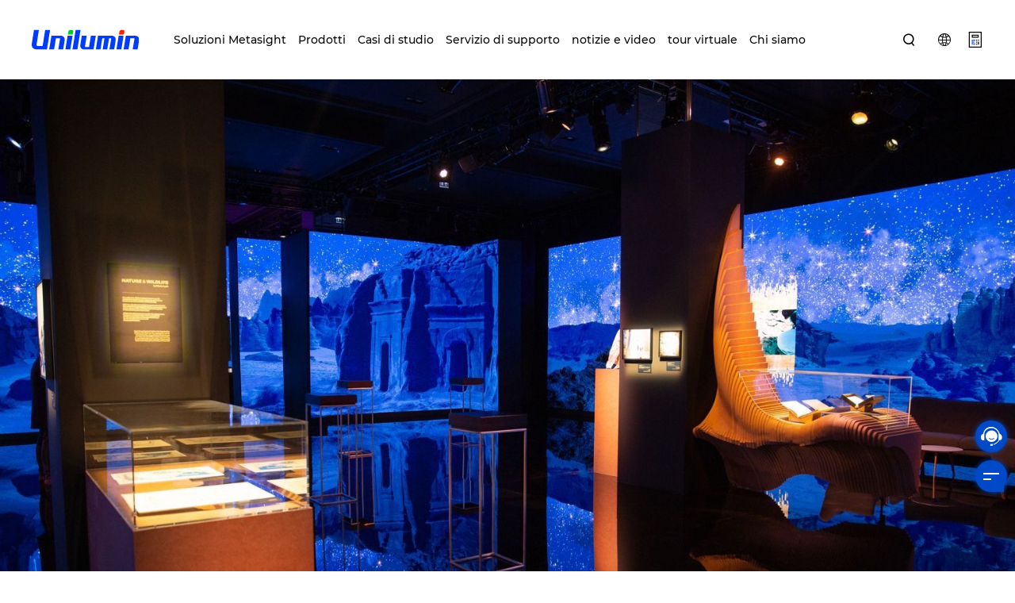

--- FILE ---
content_type: text/html; charset=UTF-8
request_url: https://it.unilumin.com/case-study/940.html
body_size: 8152
content:
<!DOCTYPE html>
<html lang="en">
<head>
    <meta charset="UTF-8">
<meta name="keywords" content="">
<meta name="description" content="">
<meta name="author" content="sumaart.com">
<meta http-equiv="X-UA-Compatible" content="IE=edge,chrome=1"/>
<meta name="renderer" content="webkit">
<meta name="screen-orientation" content="portrait">
<meta name="x5-orientation" content="portrait">
<meta name="format-detection" content="telephone=no,email=no,adress=no">
<meta name="viewport" content="width=device-width, initial-scale=1.0, maximum-scale=1.0, user-scalable=no, shrink-to-fit=no">
<meta name="mobile-web-app-capable" content="yes">
<meta name="apple-mobile-web-app-status-bar-style" content="black">
<title>The Vendôme pavilion</title>
<link rel="icon" href="/favicon.png?1">
<link rel="stylesheet" href="/themes/en/default/styles/app.css?v1as">
<link rel="stylesheet" href="/themes/en/default/assets/fonts/iconfont/iconfont.css">
    <link rel="canonical" href="https://it.unilumin.com/case-study/940.html"/>
</head>
<body>
    <!-- STAET 头部开始 -->
<header>
    <div class="header">
        <div class="header-inner wrap">
            <a href="/" class="header-logo">
                <img src="/themes/en/default/assets/img/logo_24.svg" alt="">
            </a>

            <div class="header-menu">
                                <ul class="header-menu-ul">
                                                                                <li class="menu-item">
                        <a href="/7markets" class="menu-link" data-sub="56" >Soluzioni Metasight</a>
                    </li>
                                                                                                    <li class="menu-item">
                        <a href="/products/professional-amp-commercial" class="menu-link" data-sub="2" > Prodotti</a>
                    </li>
                                                                                                    <li class="menu-item">
                        <a href="/case-study" class="menu-link" > Casi di studio</a>
                    </li>
                                                                                                    <li class="menu-item">
                        <a href="/service/network-amp-warranty" class="menu-link" data-sub="4" >Servizio di supporto</a>
                    </li>
                                                                                                    <li class="menu-item">
                        <a href="/news/company-news" class="menu-link" data-sub="15" >notizie e video</a>
                    </li>
                                                                                                    <li class="menu-item">
                        <a href="javascript:;" class="menu-link" data-sub="21" >tour virtuale</a>
                    </li>
                                                                                                    <li class="menu-item">
                        <a href="javascript:;" class="menu-link" data-sub="33" >Chi siamo</a>
                    </li>
                                                        </ul>
            </div>

            <div class="header-right">
                <div class="header-search" data-sub="search">
                    <span class="btn-search icon-search"></span>
                </div>
                <!--<a href="/inventory/list" class="hr-link header-invent">-->
                <!--<span class="icon-invent"></span>-->
                <!--</a>-->
                <div class="hr-link header-earth">
                    <i class="icon-earth js-btn-lang"></i>
                    <div class="header-lang">
                        <a href="https://en.unilumin.com" class="hlang-link" target="_blank">English</a>
                        <a href="https://cn.unilumin.com" class="hlang-link" target="_blank">简体中文</a>
                        <a href="https://ru.unilumin.com" class="hlang-link" target="_blank">Pусский</a>
                        <a href="https://es.unilumin.com" class="hlang-link" target="_blank">Español</a>
                        <a href="https://fr.unilumin.com" class="hlang-link" target="_blank">Français</a>
                        <a href="https://unilumin.de" class="hlang-link" target="_blank">Deutsch</a>
                        <!--<a href="https://jp.unilumin.com" class="hlang-link" target="_blank">日本語</a>-->
                        <!--<a href="https://tr.unilumin.com" class="hlang-link" target="_blank">Türkçe</a>-->
                        <a href="https://pt.unilumin.com" class="hlang-link" target="_blank">Português</a>
                        <a href="https://ar.unilumin.com" class="hlang-link" target="_blank">اللغة العربية </a>
                        <a href="https://kr.unilumin.com" class="hlang-link" target="_blank">한국어</a>
<!--                        <a href="https://www.unilumin-usa.com" class="hlang-link" target="_blank">USA</a>-->
                    </div>
                </div>
                <!-- <a href="javascript:;" class="hr-link header-subscribe js-layer-subscribe">subscribe<i class="icon-subscribe"></i></a> -->
                <!--                <a href="/calculator" class="btn-calc"><span>calculator</span><i class="icon-next"></i></a>-->
                <a href="https://unidesigner.unilumin.com/" class="hr-calc " target="_blank">
                    <img src="/themes/en/default/assets/svg/calc.svg" alt="">
                </a>
                <div class="btn-menu js-menu-btn">
                    <span></span>
                    <span></span>
                </div>
            </div>
        </div>
    </div>
    <div class="header-submenu">
                                <div class="submenu-item" data-sub="56">
                        <div class="subcate">
                                                                <a href="/7markets" class="subcate-link has-pro current">Soluzioni</a>
                <a href="https://www.unilumin.com/blog/968.html" target="_blank" rel="nofollow"  class="subcate-link has-pro ">Concetto</a>
                
                
                                                
                
                                                
                
                                
            </div>
            
                    </div>
                                        <div class="submenu-item" data-sub="2">
                        <div class="subcate">
                                
                <a href="/products/professional-amp-commercial"  class="subcate-link has-pro current">Professionale &amp; Commerciale</a>

                
                                
                <a href="/products/rental"  class="subcate-link has-pro ">Noleggio</a>

                
                                
                <a href="/products/dooh"  class="subcate-link has-pro ">DOOH &amp; Creative</a>

                
                                
                <a href="http://www.uniluminsports.com/" target="_blank" rel="nofollow"  class="subcate-link has-pro ">Sport</a>

                
                                
                <a href="https://www.lampro.net/products?nav=6" target="_blank" rel="nofollow"  class="subcate-link has-pro ">Moduli</a>

                
                                
                <a href="/products/lighting"  class="subcate-link has-pro ">Lighting</a>

                
                                
            </div>
            
                        <!--产品-->
            <div class="sub-products">
                                                <div class="subpro active ">
                                        <a href="/products/professional-amp-commercial/umicro.html"  class="subpro-item">
                        <div class="subpro-item__img img-box">
                            <!--                            <img src="/media/upload/602.png" alt="UMicro">-->
                            <img src="/media/thumbs/602.png" alt="UMicro">
                        </div>
                        <h3 class="subpro-item__title">UMicro</h3>
                        <p class="subpro-item__model"></p>
                    </a>
                                        <a href="/products/professional-amp-commercial/974.html"  class="subpro-item">
                        <div class="subpro-item__img img-box">
                            <!--                            <img src="/media/upload/600_2x.png" alt="UMiniⅢ Pro">-->
                            <img src="/media/thumbs/600_2x.png" alt="UMiniⅢ Pro">
                        </div>
                        <h3 class="subpro-item__title">UMiniⅢ Pro</h3>
                        <p class="subpro-item__model"></p>
                    </a>
                                        <a href="/products/professional-amp-commercial/utw.html"  class="subpro-item">
                        <div class="subpro-item__img img-box">
                            <!--                            <img src="/media/upload/products/utw3/600x600.png" alt="UTWⅢ">-->
                            <img src="/media/thumbs/products/utw3/600x600.png" alt="UTWⅢ">
                        </div>
                        <h3 class="subpro-item__title">UTWⅢ</h3>
                        <p class="subpro-item__model"></p>
                    </a>
                                        <a href="/products/professional-amp-commercial/ulw-iii.html"  class="subpro-item">
                        <div class="subpro-item__img img-box">
                            <!--                            <img src="/media/upload/products/ulw3/600x600.png" alt="ULWⅢ">-->
                            <img src="/media/thumbs/products/ulw3/600x600.png" alt="ULWⅢ">
                        </div>
                        <h3 class="subpro-item__title">ULWⅢ</h3>
                        <p class="subpro-item__model"></p>
                    </a>
                                        <a href="/products/professional-amp-commercial/uslim-ii.html"  class="subpro-item">
                        <div class="subpro-item__img img-box">
                            <!--                            <img src="/media/upload/products/UslimII/600x600.png" alt="UslimⅡ">-->
                            <img src="/media/thumbs/products/UslimII/600x600.png" alt="UslimⅡ">
                        </div>
                        <h3 class="subpro-item__title">UslimⅡ</h3>
                        <p class="subpro-item__model"></p>
                    </a>
                                        <a href="/products/professional-amp-commercial/uhp.html"  class="subpro-item">
                        <div class="subpro-item__img img-box">
                            <!--                            <img src="/media/upload/products/UHP3/600x600.png" alt="UHPⅢ">-->
                            <img src="/media/thumbs/products/UHP3/600x600.png" alt="UHPⅢ">
                        </div>
                        <h3 class="subpro-item__title">UHPⅢ</h3>
                        <p class="subpro-item__model"></p>
                    </a>
                                        <a href="/products/professional-amp-commercial/upanels.html"  class="subpro-item">
                        <div class="subpro-item__img img-box">
                            <!--                            <img src="/media/upload/products/UpanelS/600x600.png" alt="UpanelS">-->
                            <img src="/media/thumbs/products/UpanelS/600x600.png" alt="UpanelS">
                        </div>
                        <h3 class="subpro-item__title">UpanelS</h3>
                        <p class="subpro-item__model"></p>
                    </a>
                                        <a href="/products/professional-amp-commercial/upanel-ii.html"  class="subpro-item">
                        <div class="subpro-item__img img-box">
                            <!--                            <img src="/media/upload/products/UpanelII/600x600.png" alt="UpanelⅡ">-->
                            <img src="/media/thumbs/products/UpanelII/600x600.png" alt="UpanelⅡ">
                        </div>
                        <h3 class="subpro-item__title">UpanelⅡ</h3>
                        <p class="subpro-item__model"></p>
                    </a>
                                        <a href="/products/professional-amp-commercial/kslim-ii.html"  class="subpro-item">
                        <div class="subpro-item__img img-box">
                            <!--                            <img src="/media/upload/products/kslim2/n1.png" alt="KslimⅡ">-->
                            <img src="/media/thumbs/products/kslim2/n1.png" alt="KslimⅡ">
                        </div>
                        <h3 class="subpro-item__title">KslimⅡ</h3>
                        <p class="subpro-item__model"></p>
                    </a>
                                        <a href="/products/professional-amp-commercial/uhf.html"  class="subpro-item">
                        <div class="subpro-item__img img-box">
                            <!--                            <img src="/media/upload/products/UHF/1.png" alt="UHF">-->
                            <img src="/media/thumbs/products/UHF/1.png" alt="UHF">
                        </div>
                        <h3 class="subpro-item__title">UHF</h3>
                        <p class="subpro-item__model"></p>
                    </a>
                                        <a href="/products/professional-amp-commercial/l2-series.html"  class="subpro-item">
                        <div class="subpro-item__img img-box">
                            <!--                            <img src="/media/upload/products/UHF/1.png" alt="L2 Series">-->
                            <img src="/media/thumbs/products/UHF/1.png" alt="L2 Series">
                        </div>
                        <h3 class="subpro-item__title">L2 Series</h3>
                        <p class="subpro-item__model"></p>
                    </a>
                                    </div>
                                                <div class="subpro  ">
                                        <a href="/products/rental/urmlite.html"  class="subpro-item">
                        <div class="subpro-item__img img-box">
                            <!--                            <img src="/media/upload/products/URMIIIlite6.jpg" alt="URMⅢLite">-->
                            <img src="/media/thumbs/products/URMIIIlite6.jpg" alt="URMⅢLite">
                        </div>
                        <h3 class="subpro-item__title">URMⅢLite</h3>
                        <p class="subpro-item__model"></p>
                    </a>
                                        <a href="/products/rental/unano.html"  class="subpro-item">
                        <div class="subpro-item__img img-box">
                            <!--                            <img src="/media/upload/products/Unano/600x600.png" alt="Unano">-->
                            <img src="/media/thumbs/products/Unano/600x600.png" alt="Unano">
                        </div>
                        <h3 class="subpro-item__title">Unano</h3>
                        <p class="subpro-item__model"></p>
                    </a>
                                        <a href="/products/rental/1019.html"  class="subpro-item">
                        <div class="subpro-item__img img-box">
                            <!--                            <img src="/media/upload/600_2.png" alt="UGC">-->
                            <img src="/media/thumbs/600_2.png" alt="UGC">
                        </div>
                        <h3 class="subpro-item__title">UGC</h3>
                        <p class="subpro-item__model"></p>
                    </a>
                                        <a href="/products/rental/upad-iv.html"  class="subpro-item">
                        <div class="subpro-item__img img-box">
                            <!--                            <img src="/media/upload/products/Upad4/600x600.png" alt="UpadⅣ">-->
                            <img src="/media/thumbs/products/Upad4/600x600.png" alt="UpadⅣ">
                        </div>
                        <h3 class="subpro-item__title">UpadⅣ</h3>
                        <p class="subpro-item__model"></p>
                    </a>
                                        <a href="/products/rental/urm-iii.html"  class="subpro-item">
                        <div class="subpro-item__img img-box">
                            <!--                            <img src="/media/upload/products/URMIII/600x6001.png" alt="URMⅢ">-->
                            <img src="/media/thumbs/products/URMIII/600x6001.png" alt="URMⅢ">
                        </div>
                        <h3 class="subpro-item__title">URMⅢ</h3>
                        <p class="subpro-item__model"></p>
                    </a>
                                        <a href="/products/rental/xs.html"  class="subpro-item">
                        <div class="subpro-item__img img-box">
                            <!--                            <img src="/media/upload/xs600x600.png" alt="XS-series">-->
                            <img src="/media/thumbs/xs600x600.png" alt="XS-series">
                        </div>
                        <h3 class="subpro-item__title">XS-series</h3>
                        <p class="subpro-item__model"></p>
                    </a>
                                        <a href="/products/rental/1023.html"  class="subpro-item">
                        <div class="subpro-item__img img-box">
                            <!--                            <img src="/media/upload/products/XCSeries/XCseries_list01.png" alt="XC-series">-->
                            <img src="/media/thumbs/products/XCSeries/XCseries_list01.png" alt="XC-series">
                        </div>
                        <h3 class="subpro-item__title">XC-series</h3>
                        <p class="subpro-item__model"></p>
                    </a>
                                        <a href="/products/rental/ugn2.html"  class="subpro-item">
                        <div class="subpro-item__img img-box">
                            <!--                            <img src="/media/upload/ugn600x600.png" alt="UGNⅡ">-->
                            <img src="/media/thumbs/ugn600x600.png" alt="UGNⅡ">
                        </div>
                        <h3 class="subpro-item__title">UGNⅡ</h3>
                        <p class="subpro-item__model"></p>
                    </a>
                                        <a href="/products/rental/971.html"  class="subpro-item">
                        <div class="subpro-item__img img-box">
                            <!--                            <img src="/media/upload/products/ugm2/600x600.png" alt="UGMⅡ">-->
                            <img src="/media/thumbs/products/ugm2/600x600.png" alt="UGMⅡ">
                        </div>
                        <h3 class="subpro-item__title">UGMⅡ</h3>
                        <p class="subpro-item__model"></p>
                    </a>
                                        <a href="/products/rental/upad-iii-h.html"  class="subpro-item">
                        <div class="subpro-item__img img-box">
                            <!--                            <img src="/media/upload/products/UpadIIIH/600x600.png" alt="UpadⅢH">-->
                            <img src="/media/thumbs/products/UpadIIIH/600x600.png" alt="UpadⅢH">
                        </div>
                        <h3 class="subpro-item__title">UpadⅢH</h3>
                        <p class="subpro-item__model"></p>
                    </a>
                                    </div>
                                                <div class="subpro  ">
                                        <a href="/products/dooh/usurface4.html"  class="subpro-item">
                        <div class="subpro-item__img img-box">
                            <!--                            <img src="/media/upload/900_5.png" alt="UsurfaceⅣ">-->
                            <img src="/media/thumbs/900_5.png" alt="UsurfaceⅣ">
                        </div>
                        <h3 class="subpro-item__title">UsurfaceⅣ</h3>
                        <p class="subpro-item__model"></p>
                    </a>
                                        <a href="/products/dooh/ush.html"  class="subpro-item">
                        <div class="subpro-item__img img-box">
                            <!--                            <img src="/media/upload/products/USH/600_1_1.png" alt="USH">-->
                            <img src="/media/thumbs/products/USH/600_1_1.png" alt="USH">
                        </div>
                        <h3 class="subpro-item__title">USH</h3>
                        <p class="subpro-item__model"></p>
                    </a>
                                        <a href="/products/dooh/ustorm-iii.html"  class="subpro-item">
                        <div class="subpro-item__img img-box">
                            <!--                            <img src="/media/upload/products/UstormIII/600x600.png" alt="UstormⅢ">-->
                            <img src="/media/thumbs/products/UstormIII/600x600.png" alt="UstormⅢ">
                        </div>
                        <h3 class="subpro-item__title">UstormⅢ</h3>
                        <p class="subpro-item__model"></p>
                    </a>
                                        <a href="/products/dooh/usurface-iii.html"  class="subpro-item">
                        <div class="subpro-item__img img-box">
                            <!--                            <img src="/media/upload/products/USURFACEIII/600x600.png" alt="UsurfaceⅢ">-->
                            <img src="/media/thumbs/products/USURFACEIII/600x600.png" alt="UsurfaceⅢ">
                        </div>
                        <h3 class="subpro-item__title">UsurfaceⅢ</h3>
                        <p class="subpro-item__model"></p>
                    </a>
                                        <a href="/products/dooh/usk.html"  class="subpro-item">
                        <div class="subpro-item__img img-box">
                            <!--                            <img src="/media/upload/products/USK-600.png" alt="USK">-->
                            <img src="/media/thumbs/products/USK-600.png" alt="USK">
                        </div>
                        <h3 class="subpro-item__title">USK</h3>
                        <p class="subpro-item__model"></p>
                    </a>
                                        <a href="/products/dooh/uslim-o.html"  class="subpro-item">
                        <div class="subpro-item__img img-box">
                            <!--                            <img src="/media/upload/products/Uslim-O/600x.png" alt="Uslim-O">-->
                            <img src="/media/thumbs/products/Uslim-O/600x.png" alt="Uslim-O">
                        </div>
                        <h3 class="subpro-item__title">Uslim-O</h3>
                        <p class="subpro-item__model"></p>
                    </a>
                                        <a href="/products/dooh/ufix-ii.html"  class="subpro-item">
                        <div class="subpro-item__img img-box">
                            <!--                            <img src="/media/upload/products/UfixII/600x600.png" alt="UfixⅡ">-->
                            <img src="/media/thumbs/products/UfixII/600x600.png" alt="UfixⅡ">
                        </div>
                        <h3 class="subpro-item__title">UfixⅡ</h3>
                        <p class="subpro-item__model"></p>
                    </a>
                                        <a href="/products/dooh/o.html"  class="subpro-item">
                        <div class="subpro-item__img img-box">
                            <!--                            <img src="/media/upload/products/O/600x600.png" alt="O">-->
                            <img src="/media/thumbs/products/O/600x600.png" alt="O">
                        </div>
                        <h3 class="subpro-item__title">O</h3>
                        <p class="subpro-item__model"></p>
                    </a>
                                        <a href="/products/dooh/t.html"  class="subpro-item">
                        <div class="subpro-item__img img-box">
                            <!--                            <img src="/media/upload/products/T/600x600.png" alt="T">-->
                            <img src="/media/thumbs/products/T/600x600.png" alt="T">
                        </div>
                        <h3 class="subpro-item__title">T</h3>
                        <p class="subpro-item__model"></p>
                    </a>
                                        <a href="/products/dooh/vt.html"  class="subpro-item">
                        <div class="subpro-item__img img-box">
                            <!--                            <img src="/media/upload/products/VT/1.png" alt="VT">-->
                            <img src="/media/thumbs/products/VT/1.png" alt="VT">
                        </div>
                        <h3 class="subpro-item__title">VT</h3>
                        <p class="subpro-item__model"></p>
                    </a>
                                        <a href="/products/dooh/e.html"  class="subpro-item">
                        <div class="subpro-item__img img-box">
                            <!--                            <img src="/media/upload/products/E/600x600.png" alt="E">-->
                            <img src="/media/thumbs/products/E/600x600.png" alt="E">
                        </div>
                        <h3 class="subpro-item__title">E</h3>
                        <p class="subpro-item__model"></p>
                    </a>
                                        <a href="/products/dooh/uvf.html"  class="subpro-item">
                        <div class="subpro-item__img img-box">
                            <!--                            <img src="/media/upload/600_8.png" alt="UVF">-->
                            <img src="/media/thumbs/600_8.png" alt="UVF">
                        </div>
                        <h3 class="subpro-item__title">UVF</h3>
                        <p class="subpro-item__model"></p>
                    </a>
                                    </div>
                                                <div class="subpro  no-pd">
                                    </div>
                                                <div class="subpro  no-pd">
                                    </div>
                                                <div class="subpro  ">
                                        <a href="https://unilumin-lighting.com/product/outdoor/street/" target="_blank"  class="subpro-item">
                        <div class="subpro-item__img img-box">
                            <!--                            <img src="/media/upload/%E4%B8%8B%E6%BB%91%E6%A0%8FBELUGA%20%20600%20600.png" alt="Outdoor Lighting">-->
                            <img src="/media/thumbs/%E4%B8%8B%E6%BB%91%E6%A0%8FBELUGA%20%20600%20600.png" alt="Outdoor Lighting">
                        </div>
                        <h3 class="subpro-item__title">Outdoor Lighting</h3>
                        <p class="subpro-item__model"></p>
                    </a>
                                        <a href="https://en.vflighting.cn/All/" target="_blank"  class="subpro-item">
                        <div class="subpro-item__img img-box">
                            <!--                            <img src="/media/upload/Lighting/5dccc8a205139_1.png" alt="VF Lighting">-->
                            <img src="/media/thumbs/Lighting/5dccc8a205139_1.png" alt="VF Lighting">
                        </div>
                        <h3 class="subpro-item__title">VF Lighting</h3>
                        <p class="subpro-item__model"></p>
                    </a>
                                    </div>
                            </div>
                    </div>
                                                                <div class="submenu-item" data-sub="4">
                        <div class="subcate">
                                
                <a href="/service/network-amp-warranty"  class="subcate-link has-pro current">Rete e garanzia</a>

                
                                                <a href="/inventory/list" class="subcate-link has-pro">Domanda di inventario</a>
                
            </div>
            
                    </div>
                                        <div class="submenu-item" data-sub="15">
                        <div class="subcate">
                                
                <a href="/news/company-news"  class="subcate-link has-pro current">Notizie sull’azienda</a>

                
                                
                <a href="/news/events"  class="subcate-link has-pro ">Eventi</a>

                
                                
                <a href="/news/videos"  class="subcate-link has-pro ">Video</a>

                
                                
            </div>
            
                    </div>
                                        <div class="submenu-item" data-sub="21">
                        <div class="subcate">
                                
                <a href="https://www.720real.com/tour/aaa7153c19be6727" target="_blank" rel="nofollow"  class="subcate-link has-pro current">Sedi principali Unilimin</a>

                
                                
                <a href="https://www.720real.com/tour/7be3c3d48a40fe95?from=groupmessage&amp;isappinstalled=0" target="_blank" rel="nofollow"  class="subcate-link has-pro ">R&amp;D Intelligent Manufacturing Base</a>

                
                                
                <a href="https://www.720real.com/tour/3bed4324f525215f" target="_blank" rel="nofollow"  class="subcate-link has-pro ">Science &amp; Technology Park</a>

                
                                
            </div>
            
                    </div>
                                        <div class="submenu-item" data-sub="33">
                                                <div class="subcate">
                                <a href="/about/about-us"  class="subcate-link has-pro current">About Unilumin</a>
                                <a href="/about/joint-stock-company"  class="subcate-link has-pro ">Società per Azioni</a>
                                
                                <a href="/contact/global-offices"  class="subcate-link has-pro">Contatti &amp; uffici globali</a>
                            </div>
            
                    </div>
                        <div class="submenu-item" data-sub="search">
            <div class="header-search-form wrap">
                <span class="fs-close icon-close js-fs-close"></span>
                <form action="/search/list" id="headerSearch">
                    <input type="text" name="keywords" id="searchKeyword" class="hs-input js-hs-input" placeholder="Ricerca">
                    <button type="submit" class="hs-submit"><span class="icon-search"></span></button>
                </form>
            </div>
        </div>

                                <div class="submenu-item" data-sub="7markets">
            <div class="markets-menu bg-cover" style="background-image: url(/media/upload/7markets/banner.jpg);">
                                <div class="markets-item js-mi-one">
                    <div class="markets-item__wrap">
                        <div class="markets-item__txt">
                            <div class="markets-item__left">
                                <h3>Soluzioni di visualizzazione a LED</h3>
                            </div>
                                                        <div class="markets-item__right">
                                <ul class="list list-1 list-markets-menu">
                                                                        <li><a href="/7markets/led-display-business-group/professional-display-solutions.html" class="markets-link"><span>01</span>Professional Display Solutions</a></li>
                                                                        <li><a href="/7markets/led-display-business-group/commercial-display-solutions.html" class="markets-link"><span>02</span>Commercial Display Solutions</a></li>
                                                                        <li><a href="/7markets/led-display-business-group/rental-display-solutions.html" class="markets-link"><span>03</span>Rental and Staging Display Solutions</a></li>
                                                                        <li><a href="/7markets/led-display-business-group/sports-display-solutions.html" class="markets-link"><span>04</span>Sports Venues and Events Solutions</a></li>
                                                                        <li><a href="/7markets/led-display-business-group/smart-display-solutions.html" class="markets-link"><span>05</span>Smart Conference Display Solutions</a></li>
                                                                    </ul>
                            </div>
                        </div>
                    </div>
                </div>
                                <div class="markets-item js-mi-two">
                    <div class="markets-item__wrap">
                        <div class="markets-item__txt">
                            <div class="markets-item__left">
                                <h3>Soluzioni di illuminazione a LED</h3>
                            </div>
                                                        <div class="markets-item__right">
                                <ul class="list list-1 list-markets-menu">
                                                                        <li><a href="/7markets/led-lighting-business-group/media-display-solutions.html" class="markets-link"><span>01</span>Architettura multimediale e soluzioni di illuminazione del paesaggio</a></li>
                                                                        <li><a href="/7markets/led-lighting-business-group/functional-display-solutions.html" class="markets-link"><span>02</span>Functional Lighting Solutions</a></li>
                                                                    </ul>
                            </div>
                        </div>
                    </div>
                </div>
                            </div>
        </div>
        
    </div>

    <div class="m-menu">
        <ul class="m-menu-ul">
                                    <li class="m-menu-item">
                <a href="javascript:;" class="m-menu-link has-sub">Soluzioni Metasight</a>
                                <div class="m-submenu" style="display: none;">
                                        <a href="https://www.unilumin.com/blog/968.html" target="_blank"  class="m-submenu-link">Concetto</a>
                                        <a href="/7markets/led-display-business-group"  class="m-submenu-link">Soluzioni di visualizzazione a LED</a>
                                        <a href="/7markets/led-lighting-business-group"  class="m-submenu-link">Soluzioni di illuminazione a LED</a>
                                                        </div>
                            </li>
                                    <li class="m-menu-item">
                <a href="javascript:;" class="m-menu-link has-sub"> Prodotti</a>
                                <div class="m-submenu" style="display: none;">
                                        <a href="/products/professional-amp-commercial"  class="m-submenu-link">Professionale &amp; Commerciale</a>
                                        <a href="/products/rental"  class="m-submenu-link">Noleggio</a>
                                        <a href="/products/dooh"  class="m-submenu-link">DOOH &amp; Creative</a>
                                        <a href="http://www.uniluminsports.com/" target="_blank"  class="m-submenu-link">Sport</a>
                                        <a href="https://www.lampro.net/products?nav=6" target="_blank"  class="m-submenu-link">Moduli</a>
                                        <a href="/products/lighting"  class="m-submenu-link">Lighting</a>
                                                        </div>
                            </li>
                                    <li class="m-menu-item">
                <a href="/case-study" class="m-menu-link"> Casi di studio</a>
                            </li>
                                    <li class="m-menu-item">
                <a href="javascript:;" class="m-menu-link has-sub">Servizio di supporto</a>
                                <div class="m-submenu" style="display: none;">
                                        <a href="/service/network-amp-warranty"  class="m-submenu-link">Rete e garanzia</a>
                                                        </div>
                            </li>
                                    <li class="m-menu-item">
                <a href="javascript:;" class="m-menu-link has-sub">notizie e video</a>
                                <div class="m-submenu" style="display: none;">
                                        <a href="/news/company-news"  class="m-submenu-link">Notizie sull’azienda</a>
                                        <a href="/news/events"  class="m-submenu-link">Eventi</a>
                                        <a href="/news/videos"  class="m-submenu-link">Video</a>
                                                        </div>
                            </li>
                                    <li class="m-menu-item">
                <a href="javascript:;" class="m-menu-link has-sub">tour virtuale</a>
                                <div class="m-submenu" style="display: none;">
                                        <a href="https://www.720real.com/tour/aaa7153c19be6727" target="_blank"  class="m-submenu-link">Sedi principali Unilimin</a>
                                        <a href="https://www.720real.com/tour/7be3c3d48a40fe95?from=groupmessage&amp;isappinstalled=0" target="_blank"  class="m-submenu-link">R&amp;D Intelligent Manufacturing Base</a>
                                        <a href="https://www.720real.com/tour/3bed4324f525215f" target="_blank"  class="m-submenu-link">Science &amp; Technology Park</a>
                                                        </div>
                            </li>
                                    <li class="m-menu-item">
                <a href="javascript:;" class="m-menu-link has-sub">Chi siamo</a>
                                <div class="m-submenu" style="display: none;">
                                        <a href="/about/about-us"  class="m-submenu-link">About Unilumin</a>
                                        <a href="/about/joint-stock-company"  class="m-submenu-link">Società per Azioni</a>
                                                            
                                        <a href="/contact/global-offices"  class="m-submenu-link">Contatti &amp; uffici globali</a>
                                                        </div>
                            </li>
                    </ul>
    </div>
</header>
<!-- END 头部结束 -->    
    <div class="container">
        <div class="blank-top"></div>
        
                <div class="cased-banner img-box">
            <img src="/media/upload/case%20study/1637084907046.jpg" alt="The Vendôme pavilion">
        </div>
        
        <div class="cased-container">
            <div class="wrap">
                <div class="detail-body">
                    <div class="detail-handle wow fadeInUpSmall">
                        <a href="/case-study" class="detail-backlist"><span class="icon-left"></span>Torna alla lista</a>
                    </div>
                    <div class="newsd-main wow fadeInUpSmall">
                        <h1 class="casedetail-title mt-10">The Vendôme pavilion</h1>
    
                        <div class="newsd-body mt-20">
                                                        <p>· Prodotto: <span style="color: #fff">UpadIV2.6</span></p>
                                                                                                                <p>· Luogo: <span style="color: #fff">France</span></p>
                                                                                    <p>&nbsp;</p>
                            <p>This is the exclusive celebration of the signing of the five-year partnership between the Royal Commission for AlUla and UNESCO aimed at the protection and enhancement of heritage. With Unilunim&#39;s high-quality products and cutting-edge technology, viewers are able to experience an impressive visual and sound immersion in the virtually reconstructed AlUla Museum.</p>

                        </div>
                    </div>

                                                            <div class="detail-btn  wow fadeInUpSmall">
                        <div class="detail-pager">

                            <a href="/case-study/942.html" class="btn-slick btn-prev icon-prev">
                                <svg xmlns="http://www.w3.org/2000/svg" viewBox="0 0 1024 1024"><path fill="#fff" d="M512,959.77C265.09,959.77,64.23,758.91,64.23,512S265.09,64.23,512,64.23,959.77,265.09,959.77,512,758.91,959.77,512,959.77Zm0-863.56C282.73,96.21,96.21,282.73,96.21,512S282.73,927.79,512,927.79,927.79,741.27,927.79,512,741.27,96.21,512,96.21Z"/></svg>
                                <svg xmlns="http://www.w3.org/2000/svg" viewBox="0 0 1024 1024"><circle fill="#fff" cx="277.24" cy="149.24" r="42.64"/></svg>
                            </a>

                            <a href="/case-study/941.html" class="btn-slick btn-next icon-next">
                                <svg xmlns="http://www.w3.org/2000/svg" viewBox="0 0 1024 1024"><path fill="#fff" d="M512,959.77C265.09,959.77,64.23,758.91,64.23,512S265.09,64.23,512,64.23,959.77,265.09,959.77,512,758.91,959.77,512,959.77Zm0-863.56C282.73,96.21,96.21,282.73,96.21,512S282.73,927.79,512,927.79,927.79,741.27,927.79,512,741.27,96.21,512,96.21Z"/></svg>
                                <svg xmlns="http://www.w3.org/2000/svg" viewBox="0 0 1024 1024"><circle fill="#fff" cx="746.82" cy="149.19" r="42.64"/></svg>
                            </a>

                        </div>
                    </div>
                </div>

                                <ul class="list list-3 list-casephoto js-fancybox mt-140">
                    <!-- 小图 534*398 大图1068*796 -->
                                        <li>
                        <a data-fancybox="gallery" href="/media/upload/Album/1649878817352939408.jpg" class="casedphpto-item img-box wow fadeInUpSmall bg-cover" style="background-image: url('/media/upload/Album/1649878817352939408.jpg');">
                            <span class="icon-plus"></span>
                        </a>
                    </li>
                                        <li>
                        <a data-fancybox="gallery" href="/media/upload/Album/1649878807812078693.jpg" class="casedphpto-item img-box wow fadeInUpSmall bg-cover" style="background-image: url('/media/upload/Album/1649878807812078693.jpg');">
                            <span class="icon-plus"></span>
                        </a>
                    </li>
                                        <li>
                        <a data-fancybox="gallery" href="/media/upload/Album/1649878795661204669.jpg" class="casedphpto-item img-box wow fadeInUpSmall bg-cover" style="background-image: url('/media/upload/Album/1649878795661204669.jpg');">
                            <span class="icon-plus"></span>
                        </a>
                    </li>
                                        <li>
                        <a data-fancybox="gallery" href="/media/upload/Album/1649878780588447471.jpg" class="casedphpto-item img-box wow fadeInUpSmall bg-cover" style="background-image: url('/media/upload/Album/1649878780588447471.jpg');">
                            <span class="icon-plus"></span>
                        </a>
                    </li>
                                    </ul>

            </div>
        </div>
                
                        <div class="related-cases section-box">
            <div class="wrap">
                <h2 class="section-title black text-center wow fadeInUpSmall">caso relativo</h2>
                <ul class="list list-3 list-cases mt-60">
                                        <li>
                        <a href="/case-study/xr-studio-at-4wall-new-york.html" class="case-item wow fadeInUpSmall">
                            <!-- 案例列表图尺寸  488*328-->
                            <div class="case-item__img img-box">
                                <img src="/media/upload/23.png" alt="XR Studio at 4Wall New York">
                                <div class="case-item__num">
                                    <div class="case-item__num-txt">
                                        <span class="icon-img"></span>
                                        <p>0</p>
                                    </div>
                                </div>
                            </div>
                            <div class="case-item__intro">
                                <h3 class="case-item__title">
                                    XR Studio at 4Wall New York
                                </h3>
                                <div class="case-item__desc">
                                                                        <p>· Prodotto: UpadIII2.6</p>
                                                                                                            <p>· Luogo: USA</p>
                                                                    </div>
                            </div>
                        </a>
                    </li>
                                        <li>
                        <a href="/case-study/the-cube.html" class="case-item wow fadeInUpSmall">
                            <!-- 案例列表图尺寸  488*328-->
                            <div class="case-item__img img-box">
                                <img src="/media/upload/3_3.jpg" alt="The CUBE">
                                <div class="case-item__num">
                                    <div class="case-item__num-txt">
                                        <span class="icon-img"></span>
                                        <p>0</p>
                                    </div>
                                </div>
                            </div>
                            <div class="case-item__intro">
                                <h3 class="case-item__title">
                                    The CUBE
                                </h3>
                                <div class="case-item__desc">
                                                                        <p>· Prodotto: UpadIII2.6</p>
                                                                                                            <p>· Luogo: Poland</p>
                                                                    </div>
                            </div>
                        </a>
                    </li>
                                        <li>
                        <a href="/case-study/prepostevolution-branding-video.html" class="case-item wow fadeInUpSmall">
                            <!-- 案例列表图尺寸  488*328-->
                            <div class="case-item__img img-box">
                                <img src="/media/upload/32321_1.jpg" alt="Prepostevolution Branding Video">
                                <div class="case-item__num">
                                    <div class="case-item__num-txt">
                                        <span class="icon-img"></span>
                                        <p>0</p>
                                    </div>
                                </div>
                            </div>
                            <div class="case-item__intro">
                                <h3 class="case-item__title">
                                    Prepostevolution Branding Video
                                </h3>
                                <div class="case-item__desc">
                                                                        <p>· Prodotto: UpadIII2.6</p>
                                                                                                            <p>· Luogo: Poland</p>
                                                                    </div>
                            </div>
                        </a>
                    </li>
                                    </ul>
            </div>
        </div>
        
        <!-- START 底部开始 -->
<footer>
	<div class="footer">
		<div class="footer-inner wrap">
            <div class="footer-left">
                                                                <dl class="footer-menu">
                    <dt> Prodotti</dt>
                                        <dd><a href="/products/professional-amp-commercial" >Professionale &amp; Commerciale</a></dd>
                                        <dd><a href="/products/rental" >Noleggio</a></dd>
                                        <dd><a href="/products/dooh" >DOOH &amp; Creative</a></dd>
                                        <dd><a href="http://www.uniluminsports.com/" target="_blank" rel="nofollow" >Sport</a></dd>
                                        <dd><a href="https://www.lampro.net/products?nav=6" target="_blank" rel="nofollow" >Moduli</a></dd>
                                        <dd><a href="/products/lighting" >Lighting</a></dd>
                                    </dl>
                                                <dl class="footer-menu">
                    <dt>Servizio di supporto</dt>
                                        <dd><a href="/service/network-amp-warranty" >Rete e garanzia</a></dd>
                                    </dl>
                
                <div class="footer-contact">
                    <div class="fc-item">
                        <span class="ico icon-map"></span>
                        No. 18 Haoye Road, sottodistretto di Fuhai, distretto di Bao'an Shenzhen, provincia del Guangdong
                    </div>
                    <div class="fc-item">
                        <span class="ico icon-email"></span>
                        <p><a href="mailto:sales@unilumin.com">sales@unilumin.com</a></p>
                        <p>+86-755-29918999</p>
                    </div>
                </div>
                
            </div>
            <div class="footer-follow">
                <span>Seguici</span>
                <a href="https://www.facebook.com/unilumingroup" target="_blank" rel="nofollow" class="icon-facebook"></a>
                <a href="https://x.com/UniluminDisplay" target="_blank" rel="nofollow" class="icon-twitter"></a>
                <a href="https://www.linkedin.com/company/unilumin-group" target="_blank" rel="nofollow" class="icon-linkedin"></a>
                <a href="https://www.instagram.com/uniluminofficial/" target="_blank" rel="nofollow" class="icon-instagram"></a>
                <a href="https://www.youtube.com/c/UniluminGroup" target="_blank" rel="nofollow" class="icon-youtube"></a>
                <a href="https://www.tiktok.com/@unilumin_led" target="_blank" rel="nofollow" class="icon-tiktok"></a>
            </div>

            <div class="footer-bottom mt-140">
                <div class="footer-copyright">
                    copyright © 2004-2026 Unilumin &nbsp;&nbsp;<a href="https://beian.miit.gov.cn/" target="_blank" rel="nofollow">粤ICP备11013093号</a>&nbsp;&nbsp;&nbsp;&nbsp; Designed by <a href="https://www.sumaarts.com" target="_blank" rel="nofollow">sumaart</a>
                </div>
                <div class="go-top js-gotop">
                    <span class="icon-top"></span>
                    <p>Torna in cima</p>
                </div>
                
                <div class="footer-legal">
                    <a rel="nofollow" href="/terms-of-use">Termini di utilizzo</a>
                </div>
            </div>
            
        </div>
    </div>
    
    <div class="footer-zx">
        <a href="javascript:;" class="fzx-link top js-gotop js-fzx-gotop icon-top"></a>
        <a href="javascript:;" class="fzx-link icon-kefu" onclick="ECHAT.customMiniChat()"></a>
        <div class="footer-msg js-btn-msg">
            <div class="btn-msg">
                <span></span>
            </div>
            <!-- <span>Get in touch</span> -->
        </div>
    </div>
</footer>


<!-- <div class="fixed-cookie" style="display: none;">
    <div class="fc-desc">Noi e i nostri partner utilizziamo i cookie per assicurarci di offrirti la migliore esperienza sul nostro sito web. Con la presente chiediamo il permesso di utilizzare le seguenti tecnologie.</div>
    <div class="fc-links">
        <a href="javascript:;" class="js-close-fc">Negare</a>
        <a href="javascript:;" class="current js-close-fc">Accettare</a>
        <a href="javascript:;" class="js-close-fc">More</a>
    </div>
</div> -->

<!-- END 底部结束 -->

<div class="layer-msg-container js-msg-layer" style="display: none;">
        <div class="layer-msg-bg"></div>
    <div class="layer-msg-main">
        <div class="layer-msg-box">
            <span class="layer-msg-close js-msg-close icon-close"></span>
            <div class="layer-msg-wrap">
                <form action="/feedback/contact"  id="msgForm" method="post" autocomplete="off"  onsubmit="return false;" autocomplete="off">
                    <input type="hidden" name="formType" id="formType" value="1">
                    <input type="hidden" name="downloadId" id="downloadId" value="">
                    <h2 class="section-title small text-center black js-cform-title">Lascia una richiesta</h2>
                    <div class="cform-box mt-30">
                        <div></div>
                        <div class="cform-item col-33 mt-20">
                            <div class="cform-item__wrap">
                                <input type="text" name="firstName" id="firstName" class="cform-input" placeholder="Nome di battesimo">
                            </div>
                        </div>
                        <div class="cform-item col-33 mt-20">
                            <div class="cform-item__wrap">
                                <input type="text" name="lastName" id="lastName" class="cform-input" placeholder="Cognome">
                            </div>
                        </div>
                        <div class="cform-item col-33 mt-20">
                            <div class="cform-item__wrap">
                                <input type="text" name="email" id="workEmail" class="cform-input" placeholder="E-mail di lavoro">
                            </div>
                        </div>
                        <div class="cform-item col-33 mt-20">
                            <div class="cform-item__wrap">
                                <input type="text" name="phone" id="phoneL" class="cform-input" placeholder="Numero di telefono">
                            </div>
                        </div>
                        <div class="cform-item col-33 mt-20">
                            <div class="cform-item__wrap">
                                <input type="text" name="country" id="countryL" class="cform-input" placeholder="Paese">
                            </div>
                        </div>
                        <div class="cform-item col-33 mt-20">
                            <div class="cform-item__wrap">
                                <input type="text" name="company" id="companyL" class="cform-input" placeholder="Nome della ditta">
                            </div>
                        </div>
                        <div class="cform-item col-33 mt-20">
                            <div class="cform-item__wrap">
                                <input type="text" name="job" id="job" class="cform-input" placeholder="Titolo di lavoro">
                            </div>
                        </div>
                        

                        <div class="cform-item col-33 mt-20 js-cform-select">
                            <div class="cform-item__wrap">
                                <select name="aid" id="products" class="cform-select">
                                    <option value="">Seleziona un prodotto/soluzione</option>
                                                                        <option value="1020">UMicro</option>
                                                                        <option value="974">UMiniⅢ Pro</option>
                                                                        <option value="1025">UsurfaceⅣ</option>
                                                                        <option value="948">UTWⅢ</option>
                                                                        <option value="1031">URMⅢLite</option>
                                                                        <option value="936">ULWⅢ</option>
                                                                        <option value="877">USH</option>
                                                                        <option value="815">UslimⅡ</option>
                                                                        <option value="757">UstormⅢ</option>
                                                                        <option value="87">Unano</option>
                                                                        <option value="1019">UGC</option>
                                                                        <option value="89">UsurfaceⅢ</option>
                                                                        <option value="998">USK</option>
                                                                        <option value="88">Uslim-O</option>
                                                                        <option value="86">UpadⅣ</option>
                                                                        <option value="939">UHPⅢ</option>
                                                                        <option value="799">UfixⅡ</option>
                                                                        <option value="794">URMⅢ</option>
                                                                        <option value="986">XS-series</option>
                                                                        <option value="156">O</option>
                                                                        <option value="3">UpanelS</option>
                                                                        <option value="1023">XC-series</option>
                                                                        <option value="157">T</option>
                                                                        <option value="5">UpanelⅡ</option>
                                                                        <option value="993">UGNⅡ</option>
                                                                        <option value="971">UGMⅡ</option>
                                                                        <option value="958">KslimⅡ</option>
                                                                        <option value="159">VT</option>
                                                                        <option value="158">E</option>
                                                                        <option value="85">UpadⅢH</option>
                                                                        <option value="878">Street Light</option>
                                                                        <option value="882">Landscape Light</option>
                                                                        <option value="238">UHF</option>
                                                                        <option value="920">Flood Light</option>
                                                                        <option value="903">ALPS</option>
                                                                        <option value="1028">L2 Series</option>
                                                                        <option value="904">LINAⅡ</option>
                                                                        <option value="883">Solar Street Light</option>
                                                                        <option value="905">GLEAM</option>
                                                                        <option value="884">Smart Pole</option>
                                                                        <option value="879">Outdoor Lighting</option>
                                                                        <option value="1022">UVF</option>
                                                                        <option value="885">Industrial Light</option>
                                                                        <option value="880">VF Lighting</option>
                                                                        <option value="0" >Altri</option>
                                </select>
                            </div>
                        </div>

                        <div class="cform-item col-33 mt-20">
                            <div class="cform-item__wrap">
                                <div class="cform-item__code">
                                    <input type="text" name="code" id="code" class="cform-input" placeholder="Codice di verifica">
                                    <img alt="Code" class="verify-img"  data-src='/feedback/captcha' src='/feedback/captcha' />
                                </div>
                            </div>
                        </div>
    
                        <div class="cform-item col-100 mt-20">
                            <div class="cform-item__wrap">
                                <textarea name="message" id="messageL" rows="5" class="cform-textarea" placeholder="Lasciate un messaggio"></textarea>
                            </div>
                        </div>
                        <div class="cform-item col-100 mt-20 text-right">
                            <button type="submit" class="cform-submit js-msg-submit">Invia</button>
                        </div>
                    </div>
                </form>
            </div>
        </div>
    </div>
</div>    </div>

    <!-- JS -->
<script src="/themes/en/default/scripts/main.js?1768933318"></script>
<script src="/themes/en/default/scripts/jquery-3.6.3.min.js"></script>
<script type="text/javascript">
    var _echatServer = ['e.echatsoft.com'];
    window._echat=window._echat||function(){(_echat.q=_echat.q||[]).push(arguments)};_echat.l=+new Date;
    _echat('initParam', { companyId: 466, lan: 'en', echatTag: 'xiaoyuzhong'});
    (function () {
        var echat = document.createElement('script');
        echat.type = 'text/javascript';
        echat.async = true;
        echat.id = 'echatmodulejs';
        echat.setAttribute('charset','UTF-8');
        echat.src = ('https:' == document.location.protocol ? 'https://' : 'http://') + 'www.echatsoft.com/visitor/echat.js';
        var s = document.getElementsByTagName('script')[0];
        s.parentNode.insertBefore(echat, s);
    })();
</script></body>
</html>

--- FILE ---
content_type: text/css
request_url: https://it.unilumin.com/themes/en/default/styles/app.css?v1as
body_size: 18872
content:
.fc-links>a,.footer-legal a::after,.go-top,.btn-msg::before,.btn-msg::after,.btn-msg>span,.btn-msg,.qr-wechat>img,.footer-menu a,.search-item,.cprodt-item::before,.calcp-btn-contact,.calcp-btn,.calc-btn-v,.calc-btn-h,.calc-number span::after,.calch-item,.calc-header-box,.btn-calc-header,.calc-header,.citem__title,.cform-submit,.btn-contact,.casedphpto-item>span,.casedphpto-item::after,.detail-pager .btn-slick,.office-item__intro,.btn-download,.policy-filter-item::before,.policy-filter-item,.map-detail,.map-item::after,.btn-slick>img,.btn-slick>svg,.btn-slick,.pager>a,.btn-more,.app-item__link>span::after,.app-item__link>span,.app-cate>span,.dots-pager>span,.ib-link>span svg,.ib-link>span,.markets-link,.markets-item,.m-menu,.btn-menu>span,.subcatep-link,.subcate-link,.header-submenu,.header-lang::before,.header-lang,.btn-calc,.header,.s-dots li button::before{transition:all .3s}.footer-legal a,.footer-copyright a,.footer-follow>a,.search-item h4,.prodapp-item__title,.social-share>a,.detail-backlist,.news-item__title,.cfi-link,.app-item__link,.hs-submit,.fs-close,.subpro-item,.hlang-link,.hr-link,.menu-link{transition:color .3s}.blank-top{transition:height .3s}.rpro-item__txt,.prod-fitem__txt,.case-item__num-txt,.product-item__txt,.pb-intro,.app-item__txt,.ib-txt,.markets-item__right,.markets-item__txt{transform:translateY(-50%)}@font-face{font-family:"Montserrat";font-style:normal;font-weight:300;src:local("Montserrat Light"),local("Montserrat-Light"),url("../assets/fonts/montserrat/montserrat-v14-latin-300.woff2") format("woff2"),url("../assets/fonts/montserrat/montserrat-v14-latin-300.woff") format("woff")}@font-face{font-family:"Montserrat";font-style:normal;font-weight:400;src:local("Montserrat Regular"),local("Montserrat-Regular"),url("../assets/fonts/montserrat/montserrat-v14-latin-regular.woff2") format("woff2"),url("../assets/fonts/montserrat/montserrat-v14-latin-regular.woff") format("woff")}@font-face{font-family:"Montserrat";font-style:normal;font-weight:500;src:local("Montserrat Medium"),local("Montserrat-Medium"),url("../assets/fonts/montserrat/montserrat-v14-latin-500.woff2") format("woff2"),url("../assets/fonts/montserrat/montserrat-v14-latin-500.woff") format("woff")}@font-face{font-family:"Montserrat";font-style:normal;font-weight:700;src:local("Montserrat Bold"),local("Montserrat-Bold"),url("../assets/fonts/montserrat/montserrat-v14-latin-700.woff2") format("woff2"),url("../assets/fonts/montserrat/montserrat-v14-latin-700.woff") format("woff")}@font-face{font-family:"Montserrat";font-style:normal;font-weight:900;src:local("Montserrat Black"),local("Montserrat-Black"),url("../assets/fonts/montserrat/montserrat-v14-latin-900.woff2") format("woff2"),url("../assets/fonts/montserrat/montserrat-v14-latin-900.woff") format("woff")}/*! normalize.css v8.0.1 | MIT License | github.com/necolas/normalize.css */html{line-height:1.25;-webkit-text-size-adjust:100%}body{margin:0;font-size:0}main{display:block}h1{font-size:2em;margin:.67em 0}hr{box-sizing:content-box;height:0;overflow:visible}pre,code,kbd,samp{font-family:monospace,monospace;font-size:1em}a{background-color:rgba(0,0,0,0);text-decoration:none}abbr[title]{border-bottom:none;text-decoration:underline;-webkit-text-decoration:underline dotted;text-decoration:underline dotted}b,strong{font-weight:bolder}small{font-size:80%}sub,sup{font-size:75%;line-height:0;position:relative;vertical-align:baseline}sub{bottom:-0.25em}sup{top:-0.5em}img{border-style:none}button,input,optgroup,select,textarea{font-family:inherit;font-size:100%;line-height:1.15;margin:0}button,input{overflow:visible}button,select{text-transform:none}button,[type=button],[type=reset],[type=submit]{-webkit-appearance:button}button::-moz-focus-inner,[type=button]::-moz-focus-inner,[type=reset]::-moz-focus-inner,[type=submit]::-moz-focus-inner{border-style:none;padding:0}button:-moz-focusring,[type=button]:-moz-focusring,[type=reset]:-moz-focusring,[type=submit]:-moz-focusring{outline:1px dotted ButtonText}fieldset{padding:.35em .75em .625em}legend{box-sizing:border-box;color:inherit;display:table;max-width:100%;padding:0;white-space:normal}progress{vertical-align:baseline}textarea{overflow:auto}[type=checkbox],[type=radio]{box-sizing:border-box;padding:0}[type=number]::-webkit-inner-spin-button,[type=number]::-webkit-outer-spin-button{height:auto}[type=search]{-webkit-appearance:textfield;outline-offset:-2px}[type=search]::-webkit-search-decoration{-webkit-appearance:none}::-webkit-file-upload-button{-webkit-appearance:button;font:inherit}details{display:block}summary{display:list-item}template{display:none}[hidden]{display:none}ul{margin:0;padding:0}ul,li{list-style:none}p,h1,h2,h3,h4,h5,h6{margin:0;padding:0}table{border-collapse:collapse;border-spacing:0}*{-webkit-tap-highlight-color:rgba(0,0,0,0)}[class*=" icon-"],[class^=icon-]{font-family:"iconfont";-moz-osx-font-smoothing:grayscale;-webkit-font-smoothing:antialiased;font-style:normal;font-variant:normal;line-height:1;speak:none;text-transform:none}input[type=text]::-ms-clear,input[type=tel]::-ms-clear,input[type=number]::-ms-clear{display:none}.wow{visibility:hidden}.no-cssanimations .wow{visibility:visible}.mt-10{margin-top:10px}.mt-20{margin-top:20px}.mt-30{margin-top:30px}.mt-40{margin-top:40px}.mt-50{margin-top:50px}.mt-60{margin-top:60px}.mt-70{margin-top:70px}.mt-80{margin-top:80px}.mt-90{margin-top:90px}.mt-100{margin-top:100px}.mt-110{margin-top:110px}.mt-120{margin-top:120px}.mt-140{margin-top:140px}.mt-160{margin-top:160px}.mt-200{margin-top:200px}@media(max-width: 1024px){.mt-60{margin-top:30px}.mt-70{margin-top:35px}.mt-80{margin-top:40px}.mt-90{margin-top:45px}.mt-100{margin-top:50px}.mt-110{margin-top:55px}.mt-120{margin-top:60px}.mt-140{margin-top:70px}.mt-160{margin-top:80px}.mt-200{margin-top:100px}}.pt-140{padding-top:140px}@media(max-width: 1680px){.pt-140{padding-top:120px}}@media(max-width: 1024px){.pt-140{padding-top:70px}}.text-right{text-align:right}.text-left{text-align:left}.text-center{text-align:center}.d-inline-block{display:inline-block}.d-none{display:none}.d-block{display:block}.v-rl{writing-mode:vertical-rl;-ms-writing-mode:tb-rl}.v-lr{writing-mode:vertical-lr;-ms-writing-mode:tb-lr}.contact-map .BMapLabel{border:0}.contact-map .anchorBL{display:none}.list{font-size:0}.list>li{display:inline-block;vertical-align:top}.list-1>li{width:100%}.list-2>li{width:50%}.list-3>li{width:33.3333%}.list-4>li{width:25%}.list-5>li{width:20%}.img-box{position:relative}.img-box::before{content:"";display:block}.img-box>img{left:0;position:absolute;top:0;width:100%}.bg-cover{background-repeat:no-repeat;background-position:center center;background-size:cover}.bg-contain{background-repeat:no-repeat;background-position:center center;background-size:contain}.bg-gray{background-color:#a7a7a7}.bg-vi{background-color:#02132d}.wx-share{margin-top:-130px;margin-left:-120px;border-radius:3px;position:fixed;z-index:1000;top:50%;left:50%;padding:20px 10px;width:240px;height:280px;background-color:#fff;cursor:pointer;box-shadow:0 0 5px 0 rgba(0,0,0,.1)}.wx-share img{display:block;width:100%}.wx-share p{font-size:12px;line-height:20px;text-align:center;font-weight:500;color:#000}.wx-share i{position:absolute;top:0;right:0;font-size:12px;width:2.5em;height:2.5em;line-height:2.5;text-align:center;color:#000}.echat .echat-icon-link{display:none}.echat-icon-img{display:none}@keyframes fadeIn{from{opacity:0}to{opacity:1}}.fadeIn{animation-name:fadeIn}@keyframes fadeInUp{from{opacity:0;transform:translate3d(0, 100%, 0)}to{opacity:1;transform:translate3d(0, 0, 0)}}.fadeInUp{animation-name:fadeInUp}@keyframes fadeInUpSmall{from{opacity:0;transform:translate3d(0, 80px, 0)}to{opacity:1;transform:translate3d(0, 0, 0)}}.fadeInUpSmall{animation-name:fadeInUpSmall}@keyframes fadeInDown{from{opacity:0;transform:translate3d(0, -100%, 0)}to{opacity:1;transform:translate3d(0, 0, 0)}}.fadeInDown{animation-name:fadeInDown}@keyframes fadeInLeft{from{opacity:0;transform:translate3d(-100%, 0, 0)}to{opacity:1;transform:translate3d(0, 0, 0)}}.fadeInLeft{animation-name:fadeInLeft}@keyframes fadeInLeftSmall{from{opacity:0;transform:translate3d(-40px, 0, 0)}to{opacity:1;transform:translate3d(0, 0, 0)}}.fadeInLeftSmall{animation-name:fadeInLeftSmall}@keyframes fadeInRight{from{opacity:0;transform:translate3d(100%, 0, 0)}to{opacity:1;transform:translate3d(0, 0, 0)}}.fadeInRight{animation-name:fadeInRight}@keyframes fadeInRightSmall{from{opacity:0;transform:translate3d(40px, 0, 0)}to{opacity:1;transform:translate3d(0, 0, 0)}}.fadeInRightSmall{animation-name:fadeInRightSmall}.animated{animation-duration:1s;animation-fill-mode:both}.animated.infinite{animation-iteration-count:infinite}.animated.delay-1s{animation-delay:1s}.animated.delay-2s{animation-delay:2s}.animated.delay-3s{animation-delay:3s}.animated.delay-4s{animation-delay:4s}.animated.delay-5s{animation-delay:5s}.animated.fast{animation-duration:800ms}.animated.faster{animation-duration:500ms}.animated.slow{animation-duration:2s}.animated.slower{animation-duration:3s}@media(prefers-reduced-motion){.animated{animation:unset !important;transition:none !important}}.slick-slider{position:relative;display:block;box-sizing:border-box;-webkit-user-select:none;-moz-user-select:none;user-select:none;-webkit-touch-callout:none;-khtml-user-select:none;touch-action:pan-y;-webkit-tap-highlight-color:rgba(0,0,0,0)}.slick-list{position:relative;display:block;overflow:hidden;margin:0;padding:0}.slick-list:focus{outline:0}.slick-list.dragging{cursor:pointer;cursor:hand}.slick-slider .slick-list,.slick-slider .slick-track{transform:translate3d(0, 0, 0)}.slick-track{position:relative;top:0;left:0;display:block;margin-left:auto;margin-right:auto}.slick-track::after,.slick-track::before{display:table;content:""}.slick-track::after{clear:both}.slick-loading .slick-track{visibility:hidden}.slick-slide{display:none;float:left;height:100%;min-height:1px;outline:0}.slick-slide a{outline:0}[dir=rtl] .slick-slide{float:right}.slick-slide img{display:block}.slick-slide.slick-loading img{display:none}.slick-slide.dragging img{pointer-events:none}.slick-initialized .slick-slide{display:block}.slick-loading .slick-slide{visibility:hidden}.slick-vertical .slick-slide{display:block;height:auto;border:1px solid rgba(0,0,0,0)}.slick-arrow.slick-hidden{display:none}.s-dots{position:absolute;bottom:30px;right:30px;left:auto;font-size:0;text-align:center}.s-dots li{margin:0 6px;display:inline-block;vertical-align:bottom}.s-dots li button{position:relative;display:inline-block;vertical-align:bottom;height:20px;padding:0;width:6px;border:0;font-size:0;background-color:rgba(0,0,0,0);outline:0;cursor:pointer}.s-dots li button::before{content:"";display:inline-block;vertical-align:bottom;width:6px;height:6px;background-color:#fff;position:absolute;bottom:0;left:0}.s-dots li.slick-active button::before{height:20px;box-shadow:0 0 6px #fff}@media(max-width: 1024px){.s-dots{bottom:20px;right:16px}.s-dots li{margin-right:4px;margin-left:4px}.s-dots li button::before{width:4px;height:4px}.s-dots li.slick-active button::before{height:12px;box-shadow:0 0 4px #fff}}.header{position:fixed;z-index:100;top:0;right:0;left:0;padding:28px 0;background-color:#fff}.container{overflow:hidden;font-size:16px}.blank-top{height:100px}.wrap{width:1600px;margin-right:auto;margin-left:auto}.comm-wrap{max-width:1200px;margin-right:auto;margin-left:auto}.header-inner{position:relative;font-size:0}.header-logo{display:inline-block;vertical-align:top}.header-logo>img{height:44px}.header-menu{display:inline-block;vertical-align:top;margin-left:44px}.menu-item{position:relative;display:inline-block;vertical-align:top;margin-right:30px}.menu-link{display:block;position:relative;font:500 14px/44px "Montserrat";color:#0b0b0b}.menu-link::after{content:"";position:absolute;top:100%;right:0;left:0;height:28px}.header-right{position:absolute;top:2px;right:0}.btn-calc{margin-left:30px;display:inline-block;vertical-align:top;font-size:0;width:150px;background-color:#0049c7;color:#fff;text-align:center;border-radius:20px}.btn-calc>span,.btn-calc>i{display:inline-block;vertical-align:top}.btn-calc>span{font:500 14px/40px "Montserrat";text-transform:capitalize}.btn-calc>i{font-size:20px;line-height:40px;margin-left:10px}.hr-link{display:inline-block;vertical-align:top;margin-left:20px;font:500 16px/40px "Montserrat";text-transform:capitalize;color:#0b0b0b}.hr-link>i{display:inline-block;vertical-align:top;margin-left:5px;font-style:normal;font-size:18px;line-height:40px}.header-earth{position:relative;cursor:pointer}.header-earth:hover .header-lang{visibility:visible;opacity:1;-webkit-clip-path:polygon(0 0, 100% 0, 100% 100%, 0% 100%);clip-path:polygon(0 0, 100% 0, 100% 100%, 0% 100%)}.header-lang{position:absolute;top:100%;left:50%;width:100px;margin-left:-50px;visibility:hidden;opacity:0;-webkit-clip-path:polygon(0 0, 100% 0, 100% 0, 0 0);clip-path:polygon(0 0, 100% 0, 100% 0, 0 0)}.header-lang::before{content:"";display:block;height:30px}.hlang-link{display:block;background-color:#fff;font:400 14px/40px "Montserrat";text-align:center;color:#0b0b0b;border-bottom:1px solid rgba(0,0,0,.1)}.hlang-link:first-of-type{position:relative}.hlang-link:first-of-type::before{content:"";position:absolute;top:-3px;right:0;left:0;height:3px;background-color:#0049c7}.hlang-link:last-of-type{border-bottom:0}.header-search{position:relative;display:inline-block;vertical-align:top}.header-search::after{content:"";position:absolute;top:100%;right:-30px;left:-30px;height:30px}.btn-search{display:inline-block;vertical-align:top;border:0;padding:0;font-size:18px;line-height:40px;width:20px;cursor:pointer}.header-invent span{display:inline-block;vertical-align:top;font-size:18px;width:20px;text-align:center;line-height:40px}.header-submenu{position:fixed;z-index:50;top:100px;right:0;left:0;background-color:#02132d;-webkit-clip-path:polygon(0 0, 100% 0%, 100% 100%, 0% 100%);clip-path:polygon(0 0, 100% 0%, 100% 100%, 0% 100%)}.submenu-item{display:none}.submenu-item.active{display:block}.subcate{font-size:0;text-align:center}.subcate-link{display:inline-block;vertical-align:top;margin:0 50px;font:500 18px/60px "Montserrat";color:#fff;opacity:.3}.subcate-link.current{opacity:1}.subcate-part{display:inline-block;vertical-align:top;margin:0 50px;text-align:left}.subcate-part .subcate-link{margin-right:0;margin-left:0}.subcate-part__menu{padding-bottom:20px;text-align:left}.subcatep-link{display:inline-block;vertical-align:top;font:500 14px/30px "Montserrat";color:#fff;opacity:.3}@media(min-width: 1025px){.subcate-part:hover .subcate-link{opacity:1;text-decoration:underline}.subcatep-link:hover{opacity:1}}.subpro{text-align:center;font-size:0;display:none;padding:20px 0 40px}.subpro.active{display:block}.subpro.no-pd{padding-top:0;padding-bottom:0}.subpro-item{display:inline-block;vertical-align:top;margin:0 30px;color:rgba(255,255,255,.2)}.subpro-item.current{color:#fff}.subpro-item__img{width:120px}.subpro-item__img::before{padding-top:100%}.subpro-item__title,.subpro-item__model{font:500 14px/20px "Montserrat"}.subpro-item__title{margin-bottom:5px}.fixed-menu .header{padding-top:18px;padding-bottom:18px}.fixed-menu .blank-top{height:80px}.fixed-menu .header-submenu{top:80px}.fixed-menu .header-lang::before{height:20px}.btn-menu{position:relative;width:30px;height:30px;right:-7px;display:none}.btn-menu>span{position:absolute;top:0;right:0;bottom:0;left:0;transform-origin:center center}.btn-menu>span::before{content:"";position:absolute;top:15px;left:7px;width:16px;height:1px;background-color:#0b0b0b}.btn-menu>span:nth-of-type(1)::before{transform:translateY(-3px)}.btn-menu>span:nth-of-type(2)::before{transform:translateY(3px)}@media(min-width: 1025px){.hr-link:hover,.hlang-link:hover{color:#0049c7}.menu-link:hover{color:#0049c7}.subcate-link:hover{opacity:1}.subpro-item:hover{color:#fff}.btn-calc:hover{box-shadow:0 0 6px #0049c7}}.m-menu{display:none}@media(max-width: 1680px){.wrap{width:auto;margin-right:40px;margin-left:40px}}@media(max-width: 1560px){.menu-item{margin-right:20px}.btn-calc{width:30px;margin-top:5px;margin-left:20px}.btn-calc>span{display:none}.btn-calc>i{line-height:30px;margin-left:0;font-size:16px}.btn-calc>i::before{content:""}}@media(max-width: 1440px){.subpro-item{margin-right:20px;margin-left:20px}.subpro-item__img{width:100px}}@media(max-width: 1380px){.menu-item{margin-right:15px}.hr-link{margin-left:20px}.header-subscribe{font-size:0}.header-logo{margin-top:7px}.header-logo>img{height:30px}}@media(max-width: 1200px){.header-invent span{line-height:30px}.wrap{margin-right:20px;margin-left:20px}.header-menu{display:none}.header-search,.header-subscribe{display:none}.btn-calc{margin-top:0;margin-left:0;margin-right:10px}.header-earth{margin-right:20px;line-height:30px}.header-earth>i{display:inline-block;vertical-align:top;width:30px;height:30px;line-height:30px;text-align:center;background-color:#a7a7a7;border-radius:50%;color:#fff}.header-lang::before{height:15px}.header{padding-top:15px;padding-bottom:15px}.fixed-menu .header{padding-top:15px;padding-bottom:15px}.fixed-menu .blank-top{height:60px}.fixed-menu .header-lang::before{height:15px}.blank-top{height:60px}.header-logo{margin-top:0}.header-logo>img{height:30px}.header-right{top:0}.btn-menu{display:inline-block;vertical-align:top}.m-menu{display:block;padding-top:40px;position:fixed;z-index:50;top:60px;right:0;bottom:0;left:0;background-color:#fff;visibility:hidden;opacity:0;transform:translate3d(0, -100%, 0)}.m-menu-link{display:block;font:700 16px/3 "Montserrat";color:#0b0b0b;text-align:center}.m-submenu-link{display:block;font:500 14px/30px "Montserrat";color:#a7a7a7;text-align:center}.menu-open .btn-menu>span:nth-of-type(1){transform:rotate(45deg)}.menu-open .btn-menu>span:nth-of-type(2){transform:rotate(-45deg)}.menu-open .btn-menu>span::before{transform:translateY(0)}.menu-open .m-menu{visibility:visible;opacity:1;transform:translate3d(0, 0, 0)}}.layer-sub{position:relative;padding:30px 20px;width:480px;font-size:0;background-color:#fff}.subform-close{position:absolute;top:0;right:0;font-size:16px;line-height:30px;width:30px;text-align:center;color:#0b0b0b;cursor:pointer}.subform-title{font:500 14px/1.5 "Montserrat";color:#0b0b0b;padding-bottom:10px}.sub-input{display:inline-block;vertical-align:top;padding:0 15px;width:360px;font:500 16px/60px "Montserrat";color:#0b0b0b;background-color:#f1f5f8;outline:0;border:0;box-sizing:border-box}.sub-submit{display:inline-block;vertical-align:top;width:120px;height:60px;border:0;padding:0;outline:0;background-color:#0049c7;color:#fff;font-size:16px;font-weight:500;font-family:"Montserrat";cursor:pointer}.header-search-form{position:relative;padding:20px 0;font-size:0;text-align:center}.fs-close{position:absolute;top:50%;right:0;width:30px;height:30px;font-size:20px;color:#fff;text-align:center;margin-top:-15px;cursor:pointer}.fs-close:hover{color:#0049c7}.hs-input{display:inline-block;vertical-align:top;width:400px;height:40px;font-size:16px;color:#fff;border:0;border-bottom:1px solid #fff;outline:0;background-color:rgba(0,0,0,0)}.hs-submit{display:inline-block;vertical-align:top;font-size:20px;width:40px;height:40px;border:0;padding:0;outline:0;background-color:rgba(0,0,0,0);color:#fff;cursor:pointer}.hs-submit:hover{color:#0049c7}.markets-menu{position:relative;height:calc(100vh - 100px)}.markets-menu.left .markets-item:nth-of-type(1)::before{width:90%}.markets-menu.left .markets-item:nth-of-type(1) .markets-item__right{opacity:1}.markets-menu.left .markets-item:nth-of-type(2){left:90%}.markets-menu.right .markets-item:nth-of-type(1){left:-90%}.markets-menu.right .markets-item:nth-of-type(1)::before{width:100%}.markets-menu.right .markets-item:nth-of-type(2){left:10%}.markets-menu.right .markets-item:nth-of-type(2) .markets-item__right{opacity:1}.markets-menu.right .markets-item:nth-of-type(2)::before{width:90%}.fixed-menu .markets-menu{height:calc(100vh - 80px)}.markets-item{position:absolute;top:0;bottom:0;left:0;width:100%;font-size:0}.markets-item::before{content:"";position:absolute;top:0;bottom:0;left:0;width:50%;mix-blend-mode:soft-light}.markets-item:nth-of-type(1)::before{background-color:rgba(255,0,0,.5);opacity:.2}.markets-item:nth-of-type(2){z-index:3;left:50%}.markets-item:nth-of-type(2)::before{background-color:rgba(0,73,199,.5);opacity:.2}.markets-item__wrap{z-index:2;position:absolute;top:0;bottom:0;left:50%;width:1600px;margin-left:-800px}.markets-item__txt{position:absolute;top:50%;left:0;right:0}.markets-item__left,.markets-item__right{display:inline-block;vertical-align:top}.markets-item__left{width:45%}.markets-item__left::before{content:"";display:block;width:3px;height:30px;background-color:#fff;box-shadow:0 0 6px #fff}.markets-item__left h3{margin-top:1em;padding-bottom:.25em;font-size:80px;line-height:1.375;font-family:"Montserrat";color:#fff;font-weight:700}.markets-item__right{position:absolute;top:50%;left:45%;opacity:0;width:40%}.list-markets-menu>li:last-of-type .markets-link{margin-bottom:0}.markets-link{margin-bottom:2.5em;display:inline-block;vertical-align:top;position:relative;padding-left:1.5em;font-size:24px;line-height:1.5;font-family:"Montserrat";color:rgba(255,255,255,.5)}.markets-link span{position:absolute;top:0;left:0;font-size:12px;line-height:2}@media(min-width: 1025px){.markets-link:hover{padding-left:3em;color:#fff}}@media(max-width: 1920px){.markets-item__left h3{font-size:4.1666666667vw}.markets-link{font-size:1.25vw}}@media(max-width: 1680px){.markets-item__wrap{width:auto;right:40px;left:40px;margin-left:0}}.index-banner{position:relative;height:calc(100vh - 100px);overflow:hidden}.ib-item{position:relative;height:calc(100vh - 100px);background-position:center center;background-size:cover}.ib-warp{position:absolute;top:0;bottom:0;left:50%;width:1600px;margin-left:-800px}.ib-txt{position:absolute;top:50%;right:0;left:0}.ib-intro{padding-top:6px}.ib-line{margin-left:6px;width:4px;height:20px;box-shadow:0 0 6px #fff;background-color:#fff}.ib-title{margin-top:.7em;height:3.3em;overflow:hidden;font:700 90px/1.1 "Montserrat";color:#fff;max-width:800px;text-transform:capitalize}.ib-link{display:inline-block;vertical-align:top;margin-top:2.5em;font:700 16px/60px "Montserrat";letter-spacing:.1em;color:#fff;text-transform:uppercase}.ib-link>span{position:relative;display:inline-block;vertical-align:top;width:60px;height:60px;margin-right:10px;font-size:20px;line-height:3;text-align:center;color:#fff}.ib-link>span svg{position:absolute;top:0;left:0;width:100%}.ib-pager{position:absolute;bottom:80px;left:0}.dots-pager>span{display:inline-block;vertical-align:bottom;margin-right:15px;width:6px;height:6px;background-color:#fff;cursor:pointer}.dots-pager>span.current{height:20px;box-shadow:0 0 6px #fff}.dots-pager>span:last-of-type{margin-right:0}@media(min-width: 1025px){.ib-link:hover>span{opacity:.5}.ib-link:hover>span .point{transform:rotate(90deg)}}@media(max-width: 1920px){.ib-title{font-size:4.6875vw}}@media(max-width: 1680px){.ib-warp{left:40px;width:auto;right:40px;margin-left:0}.ib-title{font-size:60px}.ib-pager{bottom:40px}}@media(max-width: 1200px){.index-banner{height:calc(100vh - 60px)}.ib-item{height:calc(100vh - 60px)}}@media(max-width: 1024px){.dots-pager>span{width:4px;height:4px}.dots-pager>span.current{height:12px;box-shadow:0 0 4px #fff}.ib-warp{right:20px;left:20px}.ib-title{font-size:48px}.ib-link{line-height:40px;font-size:14px}.ib-link>span{width:40px;height:40px;font-size:14px;line-height:40px}.dots-pager>span{margin-right:10px}}@media(max-width: 750px){.ib-title{font-size:32px}}.index-classic{padding:90px 0 130px;background-color:#02132d}.iclassic-wrap{position:relative}.iclassic-left{display:inline-block;vertical-align:top}.iclassic-left::before{content:"";display:block;width:4px;height:20px;background-color:#0049c7;box-shadow:0 0 6px #0049c7}.iclassic-left-txt{max-width:340px}.iclassic-simg-item{margin-right:0;margin-right:60px;opacity:.2;display:inline-block;vertical-align:top;text-align:center;cursor:pointer}.iclassic-simg-item:last-of-type{margin-right:0}.iclassic-simg-item.current{opacity:1}.iclassic-si__img{width:80px;margin-right:auto;margin-left:auto}.iclassic-si__img::before{padding-top:100%}.iclassic-si__title{font:400 18px/1.25 "Montserrat";color:#fff}.classic-right{position:absolute;right:0;bottom:0;width:500px}.classp-txt{position:absolute;top:0;left:50%;white-space:nowrap;font:700 200px/1 "Montserrat";color:#0049c7;opacity:.2;letter-spacing:.3em;text-transform:uppercase;transform:translateX(-50%)}.classp-txt span{display:none}.classp-txt span.current{display:block}.classicp-item{display:block}.classicp-item__img::before{padding-top:100%}.classicp-item__intro{font:500 14px/2 "Montserrat";color:#fff;text-align:left}.classicp-item__intro p{position:relative;padding-left:1em}.classicp-item__intro p::before{content:"";position:absolute;top:.75em;left:0;width:.5em;height:.5em;background-color:#fff;border-radius:50%}@media(max-width: 1920px){.classp-txt{font-size:10.4166666667vw}}@media(max-width: 1680px){.index-classic{padding-top:70px;padding-bottom:110px}.iclassic-si__img{width:60px}.iclassic-simg-item{margin-right:40px}.iclassic-si__title{font-size:14px}.classic-right{width:500px}}@media(max-width: 1024px){.index-classic{padding-top:50px;padding-bottom:90px}.iclassic-left{display:block;text-align:center}.iclassic-left::before{display:none}.iclassic-left .section-desc{margin-right:auto;margin-left:auto;text-align:center}.iclassic-left-txt{max-width:100%}.classic-right{position:relative;margin-right:auto;margin-left:auto;max-width:100%}}@media(max-width: 750px){.classp-txt{top:.5em}.index-classic{padding-top:40px;padding-bottom:60px}.iclassic-simg-item{margin-right:30px}.iclassic-si__img{width:40px}.iclassic-si__title{font-size:12px}.classicp-item__intro{font-size:12px}}.app-cate{font-size:0;text-align:center}.app-cate>span{margin:0 40px;display:inline-block;vertical-align:top;text-transform:capitalize;font:500 18px/40px "Montserrat";padding:0 1.5em;border-radius:20px;cursor:pointer}.app-cate>span.current{background-color:#0049c7;color:#fff;box-shadow:0 0 6px #0049c7}.list-app{margin-right:-34px;margin-left:-34px}.app-item{position:relative;margin-right:34px;margin-left:34px;background-color:#f1f5f8}.app-item::before{padding-top:65.274151436%}.app-item-left{display:none}.app-item-left.current{display:block}.appimg-item{overflow:hidden;display:block}.appimg-item::before{padding-top:65.274151436%}.slick-app-img{position:absolute;top:0;left:0;width:100%;opacity:0}.slick-app-img.current{opacity:1;z-index:5}.appimg-item__title{position:absolute;bottom:30px;left:30px;font:500 24px/1 "Montserrat";color:#fff;text-transform:capitalize}.app-item__title{font:500 32px/1.25 "Montserrat";color:#0b0b0b}.app-item__txt{position:absolute;top:50%;left:100px;width:466px}.app-item__desc{margin-top:1.5em;font:500 14px/24px "Montserrat";color:#a7a7a7}.app-item__tip{margin-top:40px;display:block}.app-item__tip span{display:inline-block;vertical-align:top;font:500 14px/2 "Montserrat";color:#a7a7a7}.app-item__tip p{cursor:pointer}.app-item__tip p.current span{color:#0049c7}.app-item-pager{position:absolute;right:30px;bottom:30px}.app-item__link{z-index:5;position:absolute;bottom:80px;right:40px;font:500 14px/40px "Montserrat";color:#0b0b0b}.app-item__link>span{position:relative;display:inline-block;vertical-align:top;margin-right:10px;width:40px;height:40px;font-size:16px;line-height:40px;text-align:center;color:#0b0b0b}.app-item__link>span::after{content:"";position:absolute;top:0;right:0;bottom:0;left:0;border:1px solid #0b0b0b;border-radius:50%}.app-item__link:hover{color:#0049c7}.app-item__link:hover>span{color:#0049c7}.app-item__link:hover>span::after{border-color:#0049c7}@media(max-width: 1680px){.list-app{margin-right:-20px;margin-left:-20px}.app-item{margin-right:20px;margin-left:20px}.app-item__title{font-size:24px}.appimg-item__title{font-size:20px}.app-item__link{bottom:60px}}@media(max-width: 1480px){.app-item__txt{left:10%;width:80%}.app-item__link{bottom:40px}}@media(max-width: 1024px){.app-item__link{line-height:30px;right:20px}.app-item__link>span{width:30px;height:30px;font-size:14px;line-height:30px}.app-cate>span{font-size:16px}.list-app{margin-right:-10px;margin-left:-10px}.app-item__txt{left:20px;right:20px;width:auto}.app-item__tip{margin-top:20px}.app-item{margin-right:10px;margin-left:10px}.app-item-pager{right:20px;bottom:20px}.appimg-item__title{bottom:20px;left:20px;font-size:16px}.app-item__title{font-size:20px}}@media(max-width: 960px){.list-app>li{width:100%}.app-item.left::before{padding-top:0}.app-item__txt{padding:30px 0;position:relative;top:auto;left:auto;right:auto;margin-right:20px;margin-left:20px;transform:translateY(0)}}@media(max-width: 750px){.app-cate>span{margin-right:10px;margin-left:10px;font-size:14px;margin-bottom:20px;background-color:#f1f5f8}}.index-video{position:relative}.index-video::before{content:"";display:block;padding-top:41.6666666667%}.iv-video-box{position:absolute;top:0;left:0;right:0}.ivideo-item{display:block}.ivideo-item::before{padding-top:41.6666666667%}.iv-wrap{position:absolute;bottom:40px;left:50%;width:1600px;margin-left:-800px;pointer-events:none}.iv-pager{position:absolute;right:0;bottom:0}.iv-txt{display:block;color:#fff;max-width:720px}.iv-title{margin-top:1em;font:700 40px/1.5 "Montserrat"}.iv-desc{margin-top:20px;font:500 14px/24px "Montserrat"}@media(max-width: 1680px){.iv-wrap{left:40px;right:40px;width:auto;margin-left:0}.iv-title{font-size:32px}}@media(max-width: 1024px){.iv-title{font-size:24px}}@media(max-width: 750px){.iv-txt .cway-item__img{margin-left:0}.iv-wrap{right:20px;bottom:20px}.iv-wrap.txt{padding:30px 0 50px;position:relative;right:auto;left:auto;bottom:0;margin:0 20px}.iv-wrap.txt .iv-txt{color:#0b0b0b}}.page-banner{position:relative;height:500px}.pb-intro{position:absolute;top:50%;right:0;left:0}.pb-txt{color:#fff;text-align:center;max-width:960px;margin-right:auto;margin-left:auto}.pb-txt p{font:500 18px/1.5 "Montserrat"}.pb-txt h2,.pb-txt h1{margin-top:.25em;margin-bottom:.25em;font:700 60px/1.3667 "Montserrat"}@media(max-width: 1680px){.pb-txt h2,.pb-txt h1{font-size:48px}}@media(max-width: 1024px){.pb-txt p{font-size:16px}.pb-txt h2,.pb-txt h1{font-size:32px}}@media(max-width: 750px){.page-banner{height:auto}.page-banner::before{content:"";display:block;padding-top:100%}.pb-txt p{font-size:14px}.pb-txt h2,.pb-txt h1{margin-top:.5em;margin-bottom:.5em;font-size:24px}}.products-intro{position:relative;padding-left:50%}.products-intro__title{position:absolute;top:0;left:0;width:480px;max-width:50%;font:700 60px/1.25 "Montserrat";color:#0b0b0b}.products-intro__desc{font:500 18px/1.6667 "Montserrat";color:#a7a7a7}.products-cate{font-size:0}.pcate-item{position:relative;display:inline-block;vertical-align:top;margin-right:4em;font:500 18px/1.38 "Montserrat";color:#0b0b0b;margin-bottom:1em}.pcate-item::after{content:"";position:absolute;top:50%;right:-2em;height:1em;margin-top:-0.5em;width:1px;background-color:#0b0b0b;opacity:.1;pointer-events:none}.pcate-item:last-of-type{margin-right:0}.pcate-item:last-of-type::after{display:none}.list-products>li:nth-of-type(2n+1){text-align:right}.list-products>li:nth-of-type(2n+1) .product-item__img{right:-20px}.list-products>li:nth-of-type(2n+1) .product-item__intro{left:0}.list-products>li:nth-of-type(2n) .product-item__intro{right:0}.list-products>li:nth-of-type(2n) .product-item__img{left:-20px}.list-products>li:nth-of-type(n+2){margin-top:60px}.product-item{position:relative;display:block}.product-item__img{position:relative;display:inline-block;vertical-align:top;width:50%;background-color:#f8fafb;overflow:hidden}.product-item__img::before{padding-top:83.5443037975%}.product-item__img-cate{position:absolute;top:0;left:50%;margin-top:.35em;font:700 158px/1 "Montserrat";letter-spacing:.05em;white-space:nowrap;color:#0049c7;opacity:.04;text-transform:uppercase;transform:translateX(-50%)}.product-item__img-box{position:absolute;top:50%;left:50%;width:75.9493670886%;transform:translate(-50%, -50%)}.product-item__img-box::before{padding-top:100%}.product-item__img-box::after{content:"";position:absolute;bottom:0;right:0;left:0;padding-top:15%;border-radius:50%;opacity:.13;background-image:radial-gradient(center center, #000 0, rgba(0, 0, 0, 0) 200px);filter:blur(10px)}.product-item__intro{position:absolute;bottom:0;top:0;width:50%}.product-item__txt{position:absolute;top:50%;right:0;left:0}.product-item__con{width:500px;max-width:90%;margin-right:auto;margin-left:auto;text-align:left}.product-item__title{font:700 60px/1.16 "Montserrat";color:#0b0b0b}.product-item__desc{font:500 14px/2 "Montserrat";color:#0b0b0b}.btn-more{display:inline-block;vertical-align:top;width:140px;height:40px;border-radius:20px;background-color:#0049c7;color:#fff;font:500 14px/40px "Montserrat";text-align:center;text-transform:capitalize}.btn-more:hover{box-shadow:0 0 6px #0049c7}@media(max-width: 1920px){.product-item__img-cate{font-size:8.2291666667vw}}@media(max-width: 1680px){.product-item__title,.products-intro__title{font-size:48px}}@media(max-width: 1024px){.product-item__title,.products-intro__title{font-size:32px}.products-intro{padding-left:0}.products-intro__title{position:relative;width:auto;max-width:100%}.products-intro__desc{font-size:16px;margin-top:20px}.pcate-item{font-size:16px}}@media(max-width: 750px){.product-item__title,.products-intro__title{font-size:24px}.product-item__img{width:100%}.product-item__intro{position:relative;width:auto;top:auto;bottom:auto}.product-item__txt{position:relative;top:auto;right:auto;left:auto;transform:translateY(0)}.product-item__con{width:auto;max-width:100%;margin-top:30px}.list-products>li:nth-of-type(2n+1) .product-item__img{right:auto}.list-products>li:nth-of-type(2n+1) .product-item__intro{left:auto}.list-products>li:nth-of-type(2n) .product-item__intro{right:auto}.list-products>li:nth-of-type(2n) .product-item__img{left:auto}.list-products>li:nth-of-type(n+2){margin-top:60px}.pcate-item{margin-right:3em}.pcate-item::after{right:-1.5em}}.case-filter{padding:30px 0 10px;background-color:#f1f5f8}.case-filter-item{position:relative;padding-left:140px;font-size:0}.case-filter-item:nth-of-type(n+2){margin-top:30px}.country-item{display:none}.country-item.current{display:block}.cfi-link{position:relative;display:inline-block;vertical-align:top;margin-right:4em;margin-bottom:20px;font:500 18px/24px "Montserrat";color:#a7a7a7;text-transform:capitalize}.cfi-link::after{content:"";position:absolute;top:50%;margin-top:-0.5em;right:-2em;height:1em;width:1px;background-color:rgba(0,0,0,.1);pointer-events:none}.cfi-link:last-of-type::after{display:none}.cfi-link.current{color:#0049c7}.cfi-title{position:absolute;top:0;left:0;font:700 18px/24px "Montserrat";color:#000;text-transform:capitalize}@media(min-width: 1025px){.cfi-link:hover{color:#0049c7}}@media(max-width: 1024px){.case-filter-item:nth-of-type(n+2){margin-top:10px}.cfi-link{font-size:16px;margin-right:2em}.cfi-link::after{right:-1em}.cfi-title{font-size:16px}}@media(max-width: 750px){.cfi-link{font-size:14px;margin-bottom:10px}.cfi-title{font-size:14px}}.list-cases{margin-right:-34px;margin-left:-34px}.list-cases>li:nth-of-type(n+4){margin-top:68px}.case-item{display:block;margin-right:34px;margin-left:34px;color:#fff}.case-item__img{overflow:hidden}.case-item__img::before{padding-top:67.2131147541%}.case-item__img img{transition:all .75s ease}.case-item__num{position:absolute;right:0;bottom:0;width:80px;height:80px;background-color:#0049c7}.case-item__num-txt{position:absolute;top:50%;right:0;left:0;text-align:center;color:#fff}.case-item__num-txt>span{font-size:28px}.case-item__num-txt>p{font:500 14px/20px "Montserrat"}.case-item__intro{height:128px;padding:40px 40px 30px;background-color:#02132d}.case-item__title{font:700 24px/1.3333 "Montserrat";overflow:hidden;text-overflow:ellipsis;display:-webkit-box;-webkit-line-clamp:2;-webkit-box-orient:vertical;max-height:2.6em}.case-item__desc{margin-top:10px;font:500 14px/2 "Montserrat"}@media(min-width: 1025px){.case-item:hover img{transform:scale(1.05)}}@media(max-width: 1680px){.list-cases{margin-right:-20px;margin-left:-20px}.list-cases>li:nth-of-type(n+4){margin-top:40px}.case-item{margin-right:20px;margin-left:20px}.case-item__title{font-size:20px}.case-item__num-txt>span{font-size:24px}.case-item__num-txt>p{font-size:12px}}@media(max-width: 1280px){.case-item__intro{padding:20px 20px 10px}.case-item__num{width:60px;height:60px}}@media(max-width: 1024px){.list-cases{margin-right:-10px;margin-left:-10px}.case-item{margin-right:10px;margin-left:10px}.case-item__num-txt>span{font-size:20px}}@media(max-width: 768px){.list-cases>li{width:50%}.list-cases>li:nth-of-type(n+3){margin-top:40px}}@media(max-width: 640px){.list-cases>li{width:100%}.list-cases>li:nth-of-type(n+2){margin-top:40px}}.pager{font-size:0;text-align:center}.pager>a{display:inline-block;vertical-align:top;width:40px;min-width:40px;text-align:center;font:500 14px/40px "Montserrat";color:#0b0b0b;border-radius:20px}.pager>a.current{background-color:#0049c7;color:#fff}.pager .pager-prev,.pager .pager-next{font-family:"iconfont";font-size:16px}@media(min-width: 1024px){.pager>a:hover{color:#0049c7}}.list-news{margin-right:-34px;margin-left:-34px}.list-news>li:nth-of-type(n+4){margin-top:100px}.news-item{display:block;margin-right:34px;margin-left:34px}.news-item__img{overflow:hidden}.news-item__img::before{padding-top:59.4262295082%}.news-item__img img{transition:transform .75s ease}.news-item__video{position:relative}.news-item__video-btn{position:absolute;top:-30px;right:30px;width:60px;height:60px;background-color:#0049c7;border-radius:50%;box-shadow:0 0 6px #0049c7}.news-item__video-btn::before{content:"";position:absolute;top:50%;left:55%;width:0;height:0;border-style:solid;border-width:11.5px 0 11.5px 16px;border-color:rgba(0,0,0,0) rgba(0,0,0,0) rgba(0,0,0,0) #fff;transform:translate(-50%, -50%)}.news-item__date{margin-top:30px;font:500 14px/20px "Montserrat";color:#0049c7}.news-item__title{margin-top:.33em;height:3.3em;font:500 24px/1.65 "Montserrat";color:#0b0b0b;overflow:hidden;display:-webkit-box;-webkit-line-clamp:2;text-overflow:ellipsis;-webkit-box-orient:vertical}.news-item__desc{margin-top:1em;font:500 14px/24px "Montserrat";color:#a7a7a7;max-height:72px;overflow:hidden;display:-webkit-box;-webkit-line-clamp:3;text-overflow:ellipsis;-webkit-box-orient:vertical}@media(min-width: 1025px){.news-item:hover .news-item__img img{transform:scale(1.05)}.news-item:hover .news-item__title{color:#0049c7}}@media(max-width: 1680px){.list-news{margin-right:-20px;margin-left:-20px}.list-news>li:nth-of-type(n+4){margin-top:80px}.news-item{margin-right:20px;margin-left:20px}.news-item__video-btn{top:-20px;right:20px;width:40px;height:40px}.news-item__video-btn::before{border-width:7.5px 0 7.5px 10px}}@media(max-width: 1280px){.list-news .news-item__title{font-size:20px}}@media(max-width: 1024px){.list-news{margin-right:-10px;margin-left:-10px}.news-item{margin-right:10px;margin-left:10px}}@media(max-width: 768px){.list-news>li{width:50%}.list-news>li:nth-of-type(n+3){margin-top:60px}}@media(max-width: 640px){.list-news>li{width:100%}.list-news>li:nth-of-type(n+2){margin-top:60px}}.about-intro{max-width:1080px;margin-right:auto;margin-left:auto;text-align:center}.about-intro-p1{font:700 40px/1.5 "Montserrat";color:#0b0b0b}.about-intro-p2{margin-top:1em;max-width:800px;margin-right:auto;margin-left:auto;font:500 18px/1.6667 "Montserrat";color:#a7a7a7}.about-num{font-size:0;text-align:center}.anum-item{display:inline-block;vertical-align:top;text-align:center;margin-right:100px}.anum-item:last-of-type{margin-right:0}.anum-item__big{font:700 60px/1 "Montserrat";color:#0049c7}.anum-item__desc{font:500 18px/1.6667 "Montserrat";color:#a7a7a7}@media(max-width: 1680px){.about-intro-p1{font-size:32px}.anum-item__big{font-size:48px}.anum-item{margin-right:80px}}@media(max-width: 1024px){.about-intro-p1{font-size:24px}.about-intro-p2{font-size:16px}.anum-item__big{font-size:48px}.anum-item__desc{font-size:32px}.anum-item{margin-right:70px}}@media(max-width: 750px){.about-intro-p1{font-size:20px}.about-intro-p2{font-size:14px}.anum-item__big{font-size:24px}.anum-item__desc{font-size:14px}.anum-item{padding:10px 0;display:block;margin-right:0;margin-left:0}}.about-company{padding:100px 0;background-color:#02132d}.company-item{width:380px;color:#fff;margin-right:160px}.company-item__num{font:700 24px/1 "Montserrat"}.company-item__title{margin-top:1.65em;font:700 24px/1.3333 "Montserrat"}.company-item__desc{margin-top:1em;font:500 18px/1.667 "Montserrat";color:#a7a7a7}@media(max-width: 1680px){.company-item{margin-right:120px}.company-item__num,.company-item__title{font-size:20px}.company-item__desc{font-size:16px}}@media(max-width: 1024px){.about-company{padding:80px 0}.company-item{margin-right:80px}.company-item__desc{font-size:14px}}@media(max-width: 750px){.about-company{padding:60px 0}.company-item{margin-right:40px;width:280px}}.history-pager{font-size:0;text-align:right}.btn-slick{position:relative;display:inline-block;vertical-align:top;width:44px;height:44px;margin-left:10px;font-size:16px;line-height:44px;text-align:center;cursor:pointer;opacity:.5}.btn-slick>img,.btn-slick>svg{position:absolute;top:0;left:0;display:block;width:100%}.history-item{border-top:2px solid #f1f5f8;display:inline-block;vertical-align:top;margin-right:140px}.history-item__year{font:700 90px/1.3333 "Montserrat";color:#0b0b0b}.history-item__intro{font-size:0;white-space:nowrap}.history-item__left,.history-item__img{display:inline-block;vertical-align:top}.history-item__left{width:300px;white-space:normal;margin-right:50px}.history-item__title{font:700 30px/1.375 "Montserrat";color:#0b0b0b}.history-item__desc{margin-top:15px;font:500 18px/1.6667 "Montserrat";color:#a7a7a7}.history-item__img{width:660px}.history-item__img::before{padding-top:66.6666666667%}@media(min-width: 1025px){.btn-slick:hover{opacity:1}.btn-slick:hover.btn-next svg:last-of-type{transform:rotate(90deg)}.btn-slick:hover.btn-prev svg:last-of-type{transform:rotate(-90deg)}}@media(max-width: 1680px){.history-item__year{font-size:60px}.history-item__title{font-size:24px}.history-item__img{width:560px}.history-item{margin-right:100px}}@media(max-width: 1024px){.history-item__year{font-size:48px}.history-item__title{font-size:20px}.history-item__desc{font-size:16px}}@media(max-width: 750px){.history-item__year{font-size:32px}.slick-history{margin-top:30px}}@media(max-width: 640px){.history-item__left{display:block;width:auto;margin-right:0}.history-item__img{width:auto;display:block;margin-top:20px}.slick-history{margin-left:0 !important;margin-right:0}.history-item{display:block;width:calc(100vw - 40px);margin-right:20px;margin-left:20px}}.about-why{padding:100px 0;background-color:#0049c7}.section-title{font:700 50px/1.3 "Montserrat";color:#fff;text-transform:capitalize}.section-title.black{color:#0b0b0b}.section-title.small{font-size:48px}.section-desc{margin-top:1.5em;font:500 14px/24px "Montserrat";color:#0b0b0b;max-width:580px}.section-desc.office{max-width:440px}.section-desc.led{margin-right:auto;margin-left:auto}.section-desc.prod{max-width:440px;margin-right:auto;margin-left:auto;color:#fff;text-align:center}.section-desc.white{color:#fff}.section-desc.gray{color:#a7a7a7}.section-desc.auto{margin-right:auto;margin-left:auto}.away-item__img{width:140px;margin-right:auto;margin-left:auto;max-width:80%}.away-item__img::before{padding-top:100%}.away-item{max-width:240px;margin-right:auto;margin-left:auto;text-align:center;color:#fff}.awhy-item__title{margin-top:.8em;font:700 24px/1.3333 "Montserrat"}.awhy-item__desc{margin-top:.5em;font:300 14px/24px "Montserrat"}.awhy-item__img{display:block;margin-right:auto;margin-left:auto;width:140px;max-width:80%}.awhy-item__img::before{padding-top:100%}@media(max-width: 1680px){.about-why{padding:80px 0}.section-title{font-size:48px}.section-title.small{font-size:32px}.awhy-item__title{font-size:20px}}@media(max-width: 1024px){.section-title{font-size:32px}.section-title.small{font-size:24px}.awhy-item__img{width:100px}.about-why{padding:60px 0}}@media(max-width: 750px){.about-why{padding:50px 0}.section-title{font-size:24px}.section-title.small{font-size:20px}.awhy-item__desc{font-size:12px}.awhy-item__img{width:70px}.list-awhy>li{width:100%}.list-awhy>li:nth-of-type(n+2){margin-top:40px}}.about-culture{padding:140px 0}.about-cleft{padding-right:40px}.about-cleft-title{font:700 60px/1.3666 "Montserrat";color:#0b0b0b}.about-cleft-desc{margin-top:20px;font:500 18px/1.6667 "Montserrat";color:#a7a7a7}.culture-item{position:relative;padding-left:90px;padding-bottom:60px}.culture-item::before{content:"";position:absolute;top:30px;left:30px;bottom:0;width:1px;background-color:#f1f5f8}.culture-item:last-of-type::before{display:none}.culture-item__num{position:absolute;top:0;left:0;width:58px;height:58px;border:1px solid #f1f5f8;border-radius:50%;font:700 18px/58px "Montserrat";color:#0b0b0b;text-align:center;background-color:#fff}.culture-item__title{padding:10px 0;font:700 24px/40px "Montserrat";color:#0b0b0b}.culture-item__desc{max-width:540px;font:500 18px/1.6667 "Montserrat";color:#a7a7a7}.cultrue-item__img{margin-top:30px}.cultrue-item__img img{display:block;max-width:100%}@media(max-width: 1680px){.about-culture{padding:100px 0}.about-cleft-title{font-size:48px}}@media(max-width: 1024px){.about-culture{padding:80px 0}.about-cleft-title{font-size:32px}.culture-item__title{font-size:20px;line-height:30px;padding:5px 0}.culture-item__num{width:38px;height:38px;line-height:38px;font-size:16px}.culture-item{padding-left:60px;padding-bottom:40px}.culture-item::before{left:20px}.culture-item__desc{font-size:16px}}@media(max-width: 750px){.about-culture{padding:60px 0}.about-cleft-title{font-size:24px}.list-about-culture>li{width:100%}.list-about-culture>li:nth-of-type(n+2){margin-top:40px}.culture-item__desc{font-size:14px}}.service-map{padding:110px 0 30px;background-color:#0049c7}.map-box{position:relative;width:100%;max-width:1305px;margin-right:auto;margin-left:auto}.map-box::before{padding-top:56.3218390805%}.map-item{position:absolute;margin-top:-20px;margin-left:-20px;width:40px;height:40px;border-radius:50%;background:rgba(255,255,255,.2)}.map-item::before,.map-item::after{content:"";position:absolute}.map-item::before{top:5px;right:5px;bottom:5px;left:5px;border-radius:50%;background-color:#fff}.map-item::after{top:50%;left:50%;margin-top:-8px;margin-left:-8px;width:16px;height:16px;border-radius:50%;background-color:#0049c7;transform:scale(0.5)}.map-item.current::after{transform:scale(1)}.map-item.right .map-detail{left:auto;right:-30px}.map-item.right .map-detail::after{left:auto;right:35px}.map-detail{position:absolute;bottom:100%;left:-30px;padding:20px 30px;background-color:#fff;width:500px;color:#0b0b0b;margin-bottom:20px;visibility:hidden;opacity:0}.map-detail::after{content:"";position:absolute;top:100%;left:35px;width:0;height:0;border-style:solid;border-width:20px 15px 0 15px;border-color:#fff rgba(0,0,0,0) rgba(0,0,0,0) rgba(0,0,0,0)}.map-item__title{font:700 30px/1.25 "Montserrat"}.map-item__label{position:relative;display:block;margin-top:1em;font:500 14px/20px "Montserrat"}.map-item__desc{font:700 16px/1.375 "Montserrat"}.layer-map{position:relative;padding:20px;background-color:#fff}.layer-map-close{position:absolute;top:0;right:0;font-size:14px;line-height:30px;text-align:center;width:30px}@media(min-width: 1025px){.map-item:hover{z-index:10}.map-item:hover::after{transform:scale(1)}.map-item:hover .map-detail{visibility:visible;opacity:1}}@media(max-width: 1680px){.service-map{padding-top:90px}.map-item__title{font-size:24px}}@media(max-width: 1024px){.service-map{padding-top:70px}.map-box{margin-top:30px}.map-item__title{font-size:20px}.map-item__label{font-size:12px}.map-item__desc{font-size:14px}}@media(max-width: 640px){.service-map{padding-top:55px}.map-item{transform:scale(0.5)}}.policy-filter-item{position:relative;padding-left:50px;margin-bottom:15px;display:block;font:500 18px/1.38 "Montserrat";color:#a7a7a7}.policy-filter-item::before{content:"";font-family:"iconfont";position:absolute;top:0;left:0;visibility:hidden;opacity:0}.policy-filter-item.current{color:#0049c7}.policy-filter-item.current::before{visibility:visible;opacity:1}.policy-detail{position:relative;padding-left:60px;display:none}.policy-detail.active{display:block}.policy-detail__num{position:absolute;top:0;left:0;font:700 24px/1.3333 "Montserrat";color:#0049c7}.policy-detail__title{font:700 24px/1.3333 "Montserrat";color:#0b0b0b}.policy-detail__desc{margin-top:1em;font:500 14px/24px "Montserrat";color:#a7a7a7}.policy-detail__desc img{display:inline-block;vertical-align:top;max-width:100%;height:auto !important}.policy-detail__desc a{color:#a7a7a7}@media(min-width: 1025px){.policy-filter-item:hover{color:#0049c7}}@media(max-width: 1680px){.policy-detail__num{font-size:20px}.policy-detail__title{font-size:20px}}@media(max-width: 750px){.list-policy>li{width:100%}.policy-filter{display:none}.policy-detail{padding-left:40px;display:block;margin-bottom:40px}}.list-download>li:nth-of-type(n+2){margin-top:10px}.list-download.white .download-item{background-color:#fff}.download-item{position:relative;padding:20px;background-color:#f1f5f8;font-size:0}.download-item>div{display:inline-block;vertical-align:top}.download-item__title{position:relative;padding-left:45px;padding-top:5px;padding-bottom:5px;display:inline-block;vertical-align:top;width:25%;font:500 24px/30px "Montserrat"}.download-item__title>span{position:absolute;top:0;left:0;font-size:40px;line-height:1}.download-item__date,.download-item__size{width:25%;font:500 18px/40px "Montserrat";color:#a7a7a7;text-align:center}.download-item__date{font-size:0}.download-item__btn{text-align:right;width:20%}.btn-download{display:inline-block;vertical-align:top;width:40px;height:40px;border-radius:50%;background-color:#0049c7;font-size:16px;color:#fff;text-align:center;line-height:40px;box-shadow:0 0 6px #0049c7}@media(min-width: 1025px){.btn-download:hover{background-color:#0b0b0b;color:#fff;box-shadow:0 0 6px #0b0b0b}}@media(max-width: 1680px){.download-item__title{font-size:20px}.download-item__date,.download-item__size{font-size:20px}}@media(max-width: 1024px){.download-item__title{font-size:16px}.download-item__date,.download-item__size{font-size:16px}.download-item{padding:10px}.btn-download{width:30px;height:30px;line-height:30px;margin-top:5px}.download-item__date,.download-item__size{width:calc(25% - 10px)}}@media(max-width: 750px){.download-item__title{width:calc(100% - 70px);padding-left:40px}.download-item__title>span{font-size:32px;line-height:40px}.download-item .download-item__date,.download-item .download-item__size{display:none}.download-item__btn{width:30px}}.list-platform{margin-right:-34px;margin-left:-34px}.list-platform>li:nth-of-type(n+3){margin-top:68px}.platform-item{padding:50px 0 80px;text-align:center;display:block;margin-right:34px;margin-left:34px;background-color:#f1f5f8}.platform-item__img>img{display:block;margin:0 auto}.platform-item__title{margin-top:.5em;font:700 40px/1.5 "Montserrat";color:#0b0b0b}.platform-item__desc{font:500 14px/24px "Montserrat";color:#a7a7a7;margin-top:10px}@media(max-width: 1680px){.list-platform{margin-right:-20px;margin-left:-20px}.list-platform>li:nth-of-type(n+3){margin-top:40px}.platform-item{padding-top:40px;padding-bottom:70px;margin-right:20px;margin-left:20px}.platform-item__title{font-size:32px}.platform-item__img>img{height:100px}}@media(max-width: 1024px){.list-platform{margin-right:-10px;margin-left:-10px}.list-platform>li:nth-of-type(n+3){margin-top:20px}.platform-item{padding-top:30px;padding-bottom:50px;margin-right:10px;margin-left:10px}.platform-item__title{font-size:24px}.platform-item__img>img{height:80px}}@media(max-width: 750px){.platform-item__title{font-size:20px}.platform-item__img>img{height:65px}}@media(max-width: 640px){.list-platform>li{width:100%}.list-platform>li:nth-of-type(n+2){margin-top:20px}.platform-item{padding-top:20px;padding-bottom:30px}}.contact-way{padding:100px 0;background-color:#02132d}.contact-way-line{width:4px;height:20px;background-color:#0049c7;box-shadow:0 0 6px #0049c7}.cway-item__img{width:90px}.cway-item__img::before{padding-top:100%}.cway-item__img>span{position:absolute;top:50%;left:50%;font-size:36px;width:1em;height:1em;line-height:1;text-align:center;margin-top:-0.5em;margin-left:-0.5em;color:#fff}.cway-item__desc{margin-top:30px;margin-right:20px;font:500 14px/24px "Montserrat";color:#fff}.cway-address{margin-bottom:30px;font-size:14px;line-height:24px}.cway-address h4{margin-bottom:10px;font-weight:700;color:#fff}.cway-address p{font-weight:500;color:#a7a7a7}.cway-address p a{color:#a7a7a7;text-decoration:underline}@media(max-width: 1680px){.cway-item__img{width:70px}.cway-item__img>span{font-size:30px}}@media(max-width: 1024px){.contact-way{padding:60px 0}.list-cway>li{width:50%}.list-cway>li:nth-of-type(n+3){margin-top:40px}}@media(max-width: 750px){.list-cway>li{width:100%}.list-cway>li:nth-of-type(n+2){margin-top:40px}.cway-item__img{width:50px;margin-right:auto;margin-left:auto}.cway-item__img>span{font-size:20px}.cway-item__desc{margin-top:10px;margin-right:0;text-align:center}.cway-address{margin-bottom:20px}}.list-office{margin-right:-34px;margin-left:-34px}.list-office>li:nth-of-type(n+4){margin-top:68px}.office-item{margin-right:34px;margin-left:34px}.office-item__img{overflow:hidden}.office-item__img::before{padding-top:53.2786885246%}.office-item__img img{transition:transform .75s}.office-item__intro{color:#0b0b0b;padding:50px 50px 0;background-color:#f1f5f8;min-height:480px;box-sizing:border-box}.office-item__country{font:700 40px/1.5 "Montserrat";text-transform:capitalize}.office-item__company{font:700 24px/1.35 "Montserrat";height:2.7em}.office-item__desc{margin-top:2em;font:500 14px/24px "Montserrat"}.office-item__desc p{margin-top:15px}.office-item__desc a{text-decoration:underline;color:#0b0b0b}@media(min-width: 1025px){.office-item:hover .office-item__intro{background-color:#02132d;color:#fff}.office-item:hover .office-item__img img{transform:scale(1.05)}.office-item:hover .office-item__desc a{color:#fff}}@media(max-width: 1680px){.list-office{margin-right:-20px;margin-left:-20px}.list-office>li:nth-of-type(n+4){margin-top:40px}.office-item{margin-right:20px;margin-left:20px}.office-item__intro{padding-top:40px;padding-right:40px;padding-left:40px}.office-item__country{font-size:32px}.office-item__company{font-size:20px}}@media(max-width: 1024px){.list-office{margin-right:-10px;margin-left:-10px}.office-item{margin-right:10px;margin-left:10px}.office-item__intro{padding-top:30px;padding-right:30px;padding-left:30px}.office-item__country{font-size:24px}.office-item__company{font-size:16px}}@media(max-width: 750px){.list-office>li{width:50%}.list-office>li:nth-of-type(n+3){margin-top:40px}}@media(max-width: 640px){.list-office>li{width:100%}.list-office>li:nth-of-type(n+2){margin-top:30px}.office-item__intro{min-height:auto;padding-bottom:20px;padding-top:20px;padding-right:20px;padding-left:20px}.office-item__desc{margin-top:30px}}.contact-led{padding:140px 0;background-color:#f1f5f8}.contact-led-way{font-size:0;text-align:center}.cledway-item{display:inline-block;vertical-align:top;margin-right:50px;margin-left:50px;white-space:nowrap;font:500 32px/40px "Montserrat"}.cledway-item>span{display:inline-block;vertical-align:top;margin-right:30px;font-size:28px;line-height:40px;color:#0049c7}.cledway-item a{color:#0b0b0b}@media(max-width: 1680px){.contact-led{padding:120px 0}.cledway-item{font-size:24px;margin-right:40px;margin-left:40px}.cledway-item>span{font-size:24px}}@media(max-width: 1024px){.contact-led{padding:80px 0}.cledway-item{font-size:24px;margin-right:30px;margin-left:30px}.cledway-item>span{font-size:20px;margin-right:20px}}@media(max-width: 750px){.contact-led{padding:60px 0}.cledway-item{font-size:20px;margin-right:20px;margin-left:20px}.cledway-item>span{font-size:16px;margin-right:10px}}.newsd-main{margin-left:560px;min-height:400px}.detail-date{font:500 14px/20px "Montserrat";color:#a7a7a7}.detail-title{font:700 40px/1.375 "Montserrat";color:#0b0b0b}.detail-body{position:relative}.newsd-body{font:500 14px/26px "Montserrat";color:#a7a7a7}.newsd-body img{display:inline-block;vertical-align:top;max-width:100%;height:auto !important}.detail-handle{position:absolute;top:0;left:0}.detail-btn{position:absolute;top:60px;left:0}.detail-backlist{display:inline-block;vertical-align:top;font:500 14px/20px "Montserrat";color:#0b0b0b;text-transform:capitalize}.detail-backlist>span{display:inline-block;vertical-align:top;margin-right:10px;line-height:20px}.detail-pager .btn-slick{margin-left:0;width:60px;height:60px;line-height:60px;color:#0b0b0b;opacity:.5}.detail-pager .btn-slick:last-of-type{margin-left:40px}.detail-share{position:absolute;bottom:0;left:0}.social-share>span{display:inline-block;vertical-align:top;font:500 14px/20px "Montserrat";color:#a7a7a7}.social-share>a{display:inline-block;vertical-align:top;margin:0 5px;font-size:16px;line-height:20px;color:#a7a7a7}.social-share>a:hover{color:#0b0b0b}@media(min-width: 1025px){.detail-backlist:hover{color:#0049c7;text-decoration:underline}.detail-pager .btn-slick:hover{opacity:1}}@media(max-width: 1680px){.newsd-main{margin-left:400px}.detail-title{font-size:32px}}@media(max-width: 1024px){.newsd-main{margin-left:200px}.detail-pager .btn-slick{width:40px;height:40px;line-height:40px}.detail-pager .btn-slick:last-of-type{margin-left:20px}.detail-title{font-size:24px}}@media(max-width: 750px){.detail-handle{position:relative}.newsd-main{margin-left:0;margin-top:30px}.detail-btn{position:relative;top:auto;text-align:center;margin-top:40px}.detail-share{position:relative;text-align:center;margin-top:30px}}.related-news{padding:140px 0;background-color:#f1f5f8}.list-rnews{margin-right:-34px;margin-left:-34px}.list-rnews>li:nth-of-type(3n+1) .rnews-item{background-color:#02132d;color:#fff}.list-rnews>li:nth-of-type(3n+2) .rnews-item{background-color:#fff;color:#0b0b0b}.list-rnews>li:nth-of-type(3n) .rnews-item{background-color:#0049c7;color:#fff}.rnews-item{position:relative;display:block;margin-right:34px;margin-left:34px;padding:50px;min-height:450px}.rnews-item__title{font:700 24px/1.6667 "Montserrat"}.rnews-item__desc{max-height:72px;margin-top:20px;font:500 14px/24px "Montserrat";overflow:hidden;text-overflow:ellipsis;display:-webkit-box;-webkit-line-clamp:3;-webkit-box-orient:vertical}.rnews-item__date{position:absolute;bottom:50px;left:50px;font:500 14px/24px "Montserrat"}@media(max-width: 1680px){.related-news{padding:120px 0}.list-rnews{margin-right:-20px;margin-left:-20px}.rnews-item{margin-right:20px;margin-left:20px}.rnews-item__title{font-size:20px}.rnews-item{padding:40px;min-height:400px}.rnews-item__date{bottom:40px;left:40px}}@media(max-width: 1024px){.related-news{padding:80px 0}.list-rnews{margin-right:-10px;margin-left:-10px}.rnews-item{margin-right:10px;margin-left:10px;padding:20px;min-height:350px}.rnews-item__date{bottom:20px;left:20px}}@media(max-width: 750px){.related-news{padding:60px 0}.list-rnews>li{width:100%}.list-rnews>li:nth-of-type(n+2){margin-top:40px}.rnews-item{min-height:auto}.rnews-item__date{position:relative;margin-top:40px;left:auto;bottom:auto}}.cased-banner{overflow:hidden}.cased-banner::before{padding-top:51.0416666667%}.cased-container{background-color:#02132d;padding:140px 0}.cased-container .detail-pager .btn-slick{color:#fff}.cased-container .detail-backlist{color:#fff}.casedetail-title{font:700 60px/1.25 "Montserrat";color:#fff}.casedphpto-item{display:block;overflow:hidden}.casedphpto-item::before{padding-top:56.2770562771%}.casedphpto-item::after{content:"";position:absolute;top:0;right:0;bottom:0;left:0;background-color:#0049c7;opacity:0}.casedphpto-item>span{position:absolute;z-index:2;top:50%;left:50%;font-size:32px;margin-top:-0.5em;margin-left:-0.5em;color:#fff;opacity:0}.casedphpto-item:hover::after{opacity:.8}.casedphpto-item:hover>span{opacity:1}.casedphpto-item img{transition:transform .75s ease}.section-box{padding:140px 0}.related-cases{background-color:#f1f5f8}@media(min-width: 1025px){.casedphpto-item:hover img{transform:scale(1.05)}}@media(max-width: 1680px){.cased-container{padding:120px 0}.section-box{padding:120px 0}.casedetail-title{font-size:48px}}@media(max-width: 1024px){.section-box{padding:80px 0}.cased-container{padding:80px 0}.casedetail-title{font-size:32px}}@media(max-width: 750px){.cased-container{padding:60px 0}.section-box{padding:60px 0}.casedetail-title{font-size:24px}}.prod-intro{width:50%}.prod-title{font:700 90px/1 "Montserrat";color:#0b0b0b}.prod-desc{margin-top:2em;font:500 18px/1.389 "Montserrat";color:#a7a7a7}.prod-param{position:relative;background-color:#02132d}@media screen and (max-width: 750px){.prod-param{padding-bottom:20px}}.prod-param-intro{width:50%;position:relative}.prod-param-name{position:absolute;top:50%;left:0;z-index:1;text-transform:uppercase;font:700 240px/1 "Montserrat";margin-top:-0.5em;color:rgba(0,73,199,.1);left:.2em;white-space:nowrap}.prod-param-title{font:700 40px/1.5 "Montserrat";color:#fff;max-width:400px;text-transform:capitalize}.prod-param-desc{margin-top:2em;font:500 14px/2 "Montserrat";color:#fff}@media screen and (max-width: 750px){.prod-param-desc{margin-top:0}}.prod-param__img{position:absolute;right:0;bottom:0;width:46.875%}.prod-param__img::before{padding-top:100%}@media screen and (max-width: 750px){.prod-param__img{position:relative;left:20%;width:60%}}.prod-app-title{font:700 40px/1 "Montserrat";color:#0b0b0b}.list-prodapp{margin-right:-34px;margin-left:-34px}.prodapp-item{margin-right:34px;margin-left:34px}.prodapp-item__img{overflow:hidden}.prodapp-item__img::before{padding-top:65.1428571429%}.prodapp-item__img img{transition:transform .75s ease}.prodapp-item__title{margin-top:1.25em;font:500 24px/1.3667 "Montserrat";color:#0b0b0b}.prodapp-item__desc{margin-top:1.45em;font:500 14px/24px "Montserrat";color:#a7a7a7}.prod-fitem::before{padding-top:36.4583333333%}.prod-fitem__wrap{position:absolute;top:0;bottom:0;left:50%;width:1600px;margin-left:-800px}.prod-fitem__txt{position:absolute;top:50%;right:0;left:0}.prod-fitem__intro{width:580px}.prod-fitem__intro::before{content:"";display:block;width:4px;height:20px}.prod-fitem:nth-of-type(2n+1) .prod-fitem__intro{color:#fff;margin-left:0}.prod-fitem:nth-of-type(2n+1) .prod-fitem__intro::before{background-color:#fff;box-shadow:0 0 6px #fff}.prod-fitem:nth-of-type(2n) .prod-fitem__intro{color:#0b0b0b;margin-right:0;margin-left:auto}.prod-fitem:nth-of-type(2n) .prod-fitem__intro::before{background-color:#0b0b0b;box-shadow:0 0 6px #0b0b0b}.prod-fitem__title{margin-left:-0.05em;margin-top:.5em;font:700 60px/1.167 "Montserrat";text-transform:capitalize;letter-spacing:-0.01em}.prod-fitem__desc{font:500 14px/2 "Montserrat";margin-top:1em}@media(min-width: 1025px){.prodapp-item:hover .prodapp-item__img img{transform:scale(1.05)}.prodapp-item:hover .prodapp-item__title{color:#0049c7}}@media(max-width: 1920px){.prod-param-name{font-size:12.5vw}}@media(max-width: 1680px){.prod-title{font-size:60px}.prod-intro{width:100%;max-width:800px}.prod-param-title{font-size:32px}.list-prodapp{margin-right:-20px;margin-left:-20px}.prodapp-item{margin-right:20px;margin-left:20px}.prod-app-title{font-size:32px}.prodapp-item__title{font-size:20px}.prod-fitem__wrap{left:40px;margin-left:0;right:40px;width:auto}.prod-fitem__title{font-size:48px}.prod-fitem__intro{width:40%}}@media(max-width: 1024px){.prod-title{font-size:48px}.prod-desc{font-size:16px}.prod-param-title{font-size:24px}.list-prodapp{margin-right:-10px;margin-left:-10px}.list-prodapp>li{width:50%}.list-prodapp>li:nth-of-type(n+3){margin-top:40px}.prodapp-item{margin-right:10px;margin-left:10px}.prod-app-title{font-size:24px}.prodapp-item__desc{font-size:12px}.prod-fitem__wrap{right:20px;left:20px}.prod-fitem__title{font-size:32px}}@media(max-width: 750px){.prod-title{font-size:32px}.prod-desc{font-size:14px}.prod-param-intro{position:relative;z-index:3;width:100%}.list-prodapp>li{width:100%}.list-prodapp>li:nth-of-type(n+2){margin-top:40px}.prod-fitem:nth-of-type(2n+1) .prod-fitem__intro{color:#0b0b0b}.prod-fitem:nth-of-type(2n+1) .prod-fitem__intro::before{background-color:#0b0b0b;box-shadow:0 0 6px #0b0b0b}.prod-fitem__intro{width:auto}.prod-fitem__intro::before{display:none}.prod-fitem__wrap{position:relative;right:auto;left:auto;padding:20px 20px 40px}.prod-fitem__txt{position:relative;top:auto;transform:translateY(0)}.prod-fitem__title{font-size:24px}}.prod-detail{background-color:#02132d}.list-prodd{margin-right:-34px;margin-left:-34px}.list-prodd>li:nth-of-type(n+4){margin-top:68px}.prodd-item{margin-right:34px;margin-left:34px}.prodd-item__img::before{padding-top:66.2857142857%}.prodd-item__title{margin-top:.8333em;font:700 24px/1.41 "Montserrat";color:#fff;text-align:center}@media(max-width: 1680px){.list-prodd{margin-right:-20px;margin-left:-20px}.list-prodd>li:nth-of-type(n+4){margin-top:40px}.prodd-item{margin-right:20px;margin-left:20px}.prodd-item__title{font-size:20px}}@media(max-width: 1024px){.list-prodd{margin-right:-10px;margin-left:-10px}.list-prodd>li:nth-of-type(n+4){margin-top:30px}.prodd-item{margin-right:10px;margin-left:10px}.prodd-item__title{font-size:16px}}@media(max-width: 750px){.list-prodd>li{width:50%}.list-prodd>li:nth-of-type(n+3){margin-top:30px}.prodd-item__title{font-size:12px}}.param-table{overflow-x:auto}.param-table table{min-width:100%;text-align:center}.param-table table th{padding:25px 20px;font:700 24px/40px "Montserrat";color:#fff;background-color:#02132d;white-space:nowrap}.param-table table tbody tr:nth-of-type(2n+1){background-color:#f1f5f8}.param-table table tbody tr:nth-of-type(n+9){display:none}.param-table table tbody td{padding:25px 20px;font:500 18px/40px "Montserrat";white-space:nowrap}.param-table.active table tbody tr:nth-of-type(n+9){display:table-row}.param-more{width:40px;height:40px;background-color:#0049c7;color:#fff;margin-right:auto;margin-left:auto;border-radius:50%;box-shadow:0 0 6px #0049c7;cursor:pointer;font-size:20px;text-align:center;line-height:40px}.param-more.active::before{content:""}@media(max-width: 1680px){.param-table table th{padding-top:10px;padding-bottom:10px;font-size:20px}.param-table table tbody td{padding-top:10px;padding-bottom:10px;font-size:16px}}@media(max-width: 1024px){.param-table table th{font-size:16px}.param-table table tbody td{font-size:14px}}@media(max-width: 750px){.param-table table th{padding-top:0;padding-bottom:0;font-size:16px}.param-table table tbody td{padding-top:0;padding-bottom:0;font-size:14px}}.prod-download{background-color:#f1f5f8}.footer-help{padding:100px 0;background-color:#02132d}.btn-contact{display:block;margin-right:auto;margin-left:auto;width:140px;height:40px;font:500 14px/40px "Montserrat";background-color:#0049c7;color:#fff;border-radius:20px;text-align:center}@media(min-width: 1025px){.btn-contact:hover{box-shadow:0 0 12px #0049c7}}@media(max-width: 1680px){.footer-help{padding:80px 0}}@media(max-width: 1024px){.footer-help{padding:50px 0}}.list-rpro{margin-right:-34px;margin-left:-34px}.list-rpro.type>li{width:50%}.list-rpro.type>li:first-of-type{float:left}.list-rpro.type>li:first-of-type .rpro-item{height:788px}.list-rpro.type>li:first-of-type .rpro-item .rpro-item__txt{top:25%;margin-top:-17px}.list-rpro.type>li:first-of-type .rpro-item .rpro-item__img{position:absolute;bottom:0;left:20%;width:60%}.list-rpro.type>li:last-of-type{margin-top:68px}.rpro-item{display:block;position:relative;overflow:hidden;margin-right:34px;margin-left:34px;background-color:#02132d;text-align:right}.rpro-item__img{display:inline-block;vertical-align:top;width:360px;max-width:45%}.rpro-item__img::before{padding-top:100%}.rpor-item__name{position:absolute;top:50%;left:50%;font:700 90px/1 "Montserrat";color:#0049c7;opacity:.2;letter-spacing:.3em;text-transform:uppercase;transform:translateX(-50%, -80%)}.rpro-item__txt{position:absolute;top:50%;left:5%;width:45%;color:#fff;text-align:left}.rpro-item__line{display:block;width:4px;height:20px;background-color:#0049c7;box-shadow:0 0 6px #0049c7}.rpro-item__title{margin-top:.625em;font:700 32px/1.25 "Montserrat"}.rpro-item_desc{margin-top:2em;height:6em;overflow:hidden;text-overflow:ellipsis;display:-webkit-box;-webkit-line-clamp:3;-webkit-box-orient:vertical;font:500 14px/2 "Montserrat"}@media(max-width: 1680px){.list-rpro{margin-right:-20px;margin-left:-20px}.list-rpro.type>li:first-of-type .rpro-item{height:760px}.list-rpro.type>li:first-of-type .rpro-item .rpro-item__txt{margin-top:-10px}.list-rpro.type>li:first-of-type .rpro-item .rpro-item__img{left:10%;width:80%}.list-rpro.type>li:last-of-type{margin-top:40px}.rpro-item{margin-right:20px;margin-left:20px}.rpro-item__title{font-size:24px}}@media(max-width: 1280px){.list-rpro{margin-right:-20px;margin-left:-20px}.list-rpro>li{width:100%}.list-rpro>li:nth-of-type(n+2){margin-top:40px}.list-rpro.type>li{width:100%}.list-rpro.type>li:first-of-type .rpro-item{height:auto !important}.list-rpro.type>li:first-of-type .rpro-item .rpro-item__txt{top:50%;margin-top:0}.list-rpro.type>li:first-of-type .rpro-item .rpro-item__img{position:relative;width:360px;bottom:auto;left:auto}.list-rpro.type>li:nth-of-type(n+2){margin-top:40px}}@media(max-width: 1024px){.rpro-item__title{font-size:20px}.list-rpro.type>li:nth-of-type(n+2){margin-top:20px}}@media(max-width: 480px){.rpro-item{padding:20px 0 0}.rpro-item__txt{position:relative;z-index:5;width:90%;transform:translateY(0)}.rpro-item_desc{margin-top:1em;font-size:12px}.rpro-item__img{width:60% !important;max-width:60%}}.cform-box{font-size:0;margin-right:-2px;margin-left:-2px}.cform-item{display:inline-block;vertical-align:top}.cform-item.d-none{display:none}.cform-item__wrap{position:relative;margin-right:2px;margin-left:2px}.cform-item__wrap label.error{position:absolute;top:100%;left:0;padding:0;font-size:12px;line-height:14px;color:#333;float:none;text-align:left;cursor:inherit}.cform-item__code{position:relative;padding-right:154px}.cform-item__code img{position:absolute;right:0;top:0;width:150px;height:54px}.col-25{width:25%}.col-50{width:50%}.col-33{width:33.3333%}.col-66{width:66.6666%}.col-100{width:100%}.cform-name{position:relative;padding-left:180px}.cform-name>span{position:absolute;top:0;left:0;bottom:0;width:180px;text-align:center;font:400 14px/54px "Montserrat";background-color:#0b0b0b;color:#fff}.cform-select{display:block;width:100%;padding:16px 0 16px 15px;border:0;outline:0;background-color:#f1f5f8;font:400 16px/1 "Montserrat";color:#666;border-right:10px solid #f1f5f8}body .cform-input{display:block;border:0;padding:0 0 0 15px;width:100%;height:54px;outline:0;background-color:#f1f5f8;color:#0b0b0b;font-size:16px;font-weight:400;font-family:"Montserrat";box-sizing:border-box;float:none;cursor:inherit;text-align:left;line-height:inherit}body .cform-textarea{display:block;width:100%;padding:10px 15px;border:0;outline:0;resize:none;background-color:#f1f5f8;color:#0b0b0b;font-size:16px;font-weight:400;font-family:"Montserrat";line-height:1.5;box-sizing:border-box;float:none;cursor:inherit;text-align:left}.cform-submit{display:inline-block;vertical-align:top;width:140px;height:44px;border-radius:44px;outline:0;font-weight:400;font-family:"Montserrat";border:0;padding:0;background-color:#0049c7;color:#fff;font-size:16px;cursor:pointer}.cform-submit:hover{box-shadow:0 0 12px #0049c7}@media(max-width: 1600px){.contact-item__title{font-size:36px;line-height:40px}.contact-item__title>span{font-size:32px;line-height:40px}.contact-item__info{padding:40px}.contact-item__part{font-size:20px}.contact-item__desc{margin-top:40px}.contact-item__info{height:auto}.contact-thanks h3{font-size:24px}}@media(max-width: 1400px){.contact-item__title{font-size:28px}.contact-item__title>span{font-size:24px}.contact-item__part{font-size:16px}.contact-thanks h3{font-size:20px}}@media(max-width: 1200px){.contact-item__info{padding:20px}.cform-input{font-size:12px;height:40px}.cform-item__code{padding-right:115px}.cform-item__code img{height:40px;width:auto}.cform-textarea{font-size:12px;line-height:20px;height:80px}.cform-name{padding-left:140px}.cform-name>span{line-height:40px;font-size:12px;width:140px}.cform-select{font-size:12px;padding-top:14px;padding-bottom:14px;padding-left:10px}.cform-submit{height:40px}}@media(max-width: 1024px){.list-contact>li{width:50%}.contact-thanks{width:auto}.cform-item.col-66{width:100%}.cform-item.col-33{width:50%}}@media(max-width: 768px){.contact-item__title{font-size:24px}.contact-item__title>span{font-size:20px}.list-contact>li{width:100%}.contact-item__part{font-size:14px}}@media(max-width: 640px){.cform-item{margin-top:16px}.cform-item.col-33{width:100%}.cform-name{padding-left:120px}.cform-name>span{width:120px;font-size:12px}.cform-select{padding-left:10px;font-size:12px}.select-arrow{font-size:12px;right:10px}}.layer-msg-container{position:fixed;z-index:200;top:0;right:0;bottom:0;left:0}.layer-msg-bg{position:absolute;top:0;right:0;bottom:0;left:0;background-color:rgba(0,0,0,.7)}.layer-msg-main{position:absolute;top:50%;left:50%;transform:translate(-50%, -50%)}.layer-msg-box{position:relative;width:1320px;padding:60px 0;background-color:#fff}.layer-msg-wrap{margin-right:60px;margin-left:60px}.layer-msg-close{position:absolute;top:0;right:0;font-size:16px;width:2em;height:2em;text-align:center;line-height:2;color:#0b0b0b;cursor:pointer}@media(max-width: 1400px){.layer-msg-wrap{margin-right:40px;margin-left:40px}.layer-msg-box{padding:30px 0;width:calc(100vw - 80px)}}@media(max-width: 750px){.layer-msg-wrap{margin-right:20px;margin-left:20px}.layer-msg-wrap .cform-textarea{height:6em}.layer-msg-wrap .cform-input{height:40px}.layer-msg-box{width:calc(100vw - 40px)}.layer-msg-wrap .cform-input{height:32px}.layer-msg-wrap .cform-select{padding-top:8px;padding-bottom:7px}.layer-msg-wrap .cform-box{margin-top:0}.layer-msg-wrap .cform-item__code img{height:32px}.layer-msg-box{height:480px;overflow-y:scroll}}.list-search{font-size:0}.list-search input{display:inline-block;vertical-align:top;width:300px;border:0;background-color:#f1f5f8;padding:0 15px;outline:0;font:500 16px/40px "Montserrat";color:#0b0b0b}.list-search button{margin-left:10px;display:inline-block;padding:0 20px;border:0;font:500 16px/40px "Montserrat";color:#fff;background-color:#0049c7}@media screen and (max-width: 640px){.list-search input{width:calc(100% - 100px)}}.list-default{margin-right:-10px;margin-left:-10px}.list-item{margin-right:10px;margin-left:10px}.list-company>li{margin-bottom:50px}.company-intro{font-size:20px;line-height:2;color:#0b0b0b;font-family:"Montserrat";font-weight:500}.citem{display:block;position:relative;padding:40px 40px 20px;background-color:#fff;box-sizing:border-box;min-height:400px}.citem__title,.citem__desc{display:inline-block;vertical-align:top}.citem__title{width:40%;margin-right:10%;font-size:20px;line-height:1.5;color:#0b0b0b;font-weight:500;font-family:"Montserrat"}.citem__desc{width:50%;font-size:14px;line-height:2;color:#a7a7a7;font-family:"Montserrat";font-weight:500}.citem__logo{position:absolute;bottom:20px;left:40px;width:170px}.citem__logo::before{padding-top:58.8235294118%}@media(min-width: 1025px){.citem:hover .citem__title{color:#0049c7}}@media(max-width: 1400px){.citem{padding:30px 30px 20px}.citem__logo{left:30px}}@media(max-width: 1280px){.citem{padding:20px}.citem__title,.company-intro{font-size:16px}.citem__logo{left:20px}}@media(max-width: 1024px){.list-company>li{margin-bottom:30px}}@media(max-width: 800px){.list-company>li{width:100%}.citem{min-height:inherit}.citem__title{width:100%;margin-right:0}.citem__desc{width:100%;margin-top:10px}.citem__logo{margin-top:40px;position:relative;bottom:auto;left:auto;width:120px}}@media(max-width: 480px){.citem__title,.company-intro{font-size:14px}.citem__desc{font-size:12px}}.section-inventory{background-color:#112e5c;min-height:calc(100vh - 100px);box-sizing:border-box}.sin-title{font:300 40px/1 "Montserrat";color:#fff}.sin-desc{margin-top:.5em;font:300 20px/1 "Montserrat";color:#fff}.sin-input-box{position:relative}.sin-input-box label.error{position:absolute;top:100%;left:0;font:300 12px/1 "Montserrat";color:#fff}.sin-iput{display:block;width:100%;max-width:360px;height:45px;margin:0;padding:0;border:0;padding-left:10px;outline:0;margin-top:20px;font-size:16px;color:#000}.sin-submit{display:inline-block;vertical-align:top;padding:0;border:0;outline:0;text-decoration:underline;color:#fff;font:300 20px/1 "Montserrat";cursor:pointer;margin-top:30px;background-color:rgba(0,0,0,0)}.sin-table-box{overflow-x:auto}.sin-table{width:100%}.sin-table td,.sin-table th{padding:10px;text-align:center;font:300 20px/1.5 "Montserrat";color:#fff;border:1px solid #fff;white-space:nowrap}.sin-table th{border-top:2px solid #fff}.sin-table th:first-of-type{border-right:2px solid #fff}.sin-table td{border:1px solid #fff}.sin-table td:first-of-type{border-right:2px solid #fff}@media(max-width: 1024px){.sin-table td,.sin-table th{font-size:16px}.sin-title{font-size:32px}}@media(max-width: 640px){.sin-table td,.sin-table th{font-size:14px}.sin-title{font-size:24px}.sin-desc{font-size:16px}}.market-table{max-width:1400px;margin-right:auto;margin-left:auto}.market-table::before{padding-top:40%}.calc-canvas{position:fixed;top:0;left:200%}@media(max-width: 1280px){.page-calc{min-width:1280px}.page-calc .wrap{min-width:1240px !important;margin-right:auto !important;margin-left:auto !important}.page-calc .wrap{margin-right:20px !important;margin-left:20px !important}.list-calc{margin-right:-10px;margin-left:-10px}}.list-calc{margin-right:-15px;margin-left:-15px}.list-calc>li:nth-of-type(1){width:30%}.list-calc>li:nth-of-type(2){width:22%}.list-calc>li:nth-of-type(3){width:48%}.calc-header{background-color:#f1f5f8;padding:30px 0;position:relative;z-index:20;right:0;left:0}.btn-calc-header{position:absolute;top:100%;left:50%;width:80px;height:20px;background-color:#f1f5f8;color:#0b0b0b;margin-left:-40px;border-bottom-right-radius:5px;border-bottom-left-radius:5px;text-align:center;cursor:pointer}.btn-calc-header::before{display:inline-block;vertical-align:top;font-size:14px;line-height:20px;width:20px;color:#0b0b0b;transform:rotate(180deg)}.btn-calc-header:hover{padding:5px 0;color:#0049c7}.calc-header-box{height:auto;min-width:1200px}.calc-body{min-width:1200px}.fixed-menu .calc-header{top:0}.toggle-cfilter .calch-item{height:60px}.toggle-cfilter .calc-header-box{height:auto}.toggle-cfilter .btn-calc-header::before{transform:rotate(0)}.toggle-cfilter .btn-calc-results{bottom:10px}@media(max-width: 1380px){.btn-calc-results{width:auto;padding:0 10px}.btn-calc-results>span{display:inline-block;vertical-align:top}}@media(max-width: 1200px){.calc-header{padding:20px 0}.calc-header-box{height:auto}.fixed-menu .calc-header{top:auto}.fixed-menu .calc-header-box{height:auto}}.calch-item{position:relative;overflow:hidden;padding:20px 20px 0;background-color:#fff;margin-right:15px;margin-left:15px;height:230px;box-sizing:border-box}@media(max-width: 1360px){.calch-item{margin-right:10px;margin-left:10px}}.calch-item__caption{font:500 20px/1 "Montserrat";color:#0049c7}.calch-item__title{display:inline-block;vertical-align:top;width:110px;font:500 14px/1 "Montserrat";color:#a7a7a7;white-space:nowrap}.calch-item__select{display:inline-block;vertical-align:top;width:calc(100% - 110px)}.calch-item__radio{font-size:0}.calch-item__radio .calc-number{width:calc(100% - 110px)}.calch-item__radio .calch-item__title{line-height:30px}.calc-radio-input{display:none}.calc-radio-input:checked+label{color:#0049c7}.calc-radio-input:checked+label::before{border-color:#0049c7;background-color:#0049c7}.calc-radio-input:checked+label::after{border-color:#0049c7}.calc-radio-label{position:relative;padding-left:10px;margin-right:10px;display:inline-block;vertical-align:top;padding-right:10px;box-sizing:border-box;font:500 14px/36px "Montserrat";color:#a7a7a7;text-transform:capitalize;cursor:pointer}.calc-radio-label::before{content:"";display:none;position:absolute;top:50%;left:0;margin-top:-4px;width:4px;height:4px;border:2px solid #a7a7a7;border-radius:50%}.calc-radio-label::after{content:"";display:none;position:absolute;top:0;right:0;bottom:0;left:0;border:1px solid #eee}.calc-radio-label.radio{padding-left:16px}.calc-radio-label.radio::before{display:block}.calc-radio-label.rect{min-width:70px;text-align:center}.calc-radio-label.rect::after{display:block}.btn-calc-results{position:absolute;bottom:30px;right:20px}.calc-number{position:relative;display:inline-block;vertical-align:top;padding:0 30px;box-sizing:border-box}.calc-number::before{content:"";position:absolute;top:0;right:0;bottom:0;left:0;border:1px solid rgba(0,0,0,.1);pointer-events:none}.calc-number span{position:absolute;top:0;width:36px;height:36px;cursor:pointer;font-size:14px;line-height:36px;font-weight:500;text-align:center;color:#0b0b0b}.calc-number span::after{content:"";position:absolute;top:0;right:0;bottom:0;left:0;border:1px solid rgba(0,0,0,.1);visibility:hidden;opacity:0}.calc-number span:hover::after{visibility:visible;opacity:1}.calc-number .icon-minus{left:0}.calc-number .icon-plus{right:0}.calc-number input{display:block;width:100%;font-size:14px;font-family:"Montserrat";height:36px;border:0;padding:0;outline:0;margin:0;text-align:center;-moz-appearance:textfield}.calc-number input::-webkit-outer-spin-button,.calc-number input::-webkit-inner-spin-button{-webkit-appearance:none;margin:0}.list-select-product{margin-right:-10px;margin-left:-10px}.select-pro-item{position:relative;margin-right:10px;margin-left:10px}.select-pro-item__area{position:absolute;top:0;right:20px;bottom:0;left:0;z-index:2;cursor:pointer}.calc-item__select{display:inline-block;vertical-align:top}.calc-item__select.columns,.calc-item__select.dot{width:25%;margin-right:20px}.calc-item__select.method{width:100%}.calc-item__select .calc-number{width:100%}.calc-item__select.size{margin-right:20px}.calc-item__select.env{width:calc(100% - 170px)}.calc-item__select.unit{margin-right:10px}.calc-select{padding:8px 9px 9px;outline:0;cursor:pointer;display:block;width:100%;border:1px solid rgba(0,0,0,.1);font-size:12px;color:#0049c7;font-family:"Montserrat";font-weight:400}.calc-select.normal{color:#a7a7a7}.calc-select.show{border-color:#0049c7;color:#0049c7}.calc-series{font-size:0}.calcs-left,.calcs-right{display:inline-block;vertical-align:top}.calcs-left{width:calc(100% - 130px);margin-right:10px}.calcs-right{width:120px}.calcs-right::before{padding-top:100%}.calcs-name{font:700 24px/1.5 "Montserrat";color:#0b0b0b}.calcs-more{display:inline-block;vertical-align:top;font:400 14px/1.25 "Montserrat";color:#0049c7;text-transform:uppercase;text-decoration:underline;cursor:pointer}.calc-box{position:relative;margin-top:200px;width:820px;margin-left:auto;margin-right:auto}.calc-wall{position:relative;height:492px;background-color:#f1f5f8}.calc-man{position:absolute;bottom:0;right:100%;height:50%;margin-right:60px;margin-bottom:-40px}.calc-man>img{position:absolute;bottom:0;right:0;height:100%;width:auto}.calc-man span{position:absolute;top:100%;margin-top:6px;right:0;white-space:nowrap;font:400 12px/1 "Montserrat";color:#333}.calc-man>div{position:absolute;bottom:0;left:100%;width:68px;font-size:12px;line-height:20px;border-bottom:1px dashed #a7a7a7;margin-bottom:10px;color:#0b0b0b;text-align:center;transform:rotate(-26deg);transform-origin:bottom left}.calc-man-tip{position:absolute;top:100%;left:0;font-size:12px;line-height:20px;color:#a7a7a7;display:block;white-space:nowrap;font-family:"Montserrat"}.calc-wunit{position:absolute;top:-66px;right:0;left:0;height:66px;text-align:center}.calc-wunit::before,.calc-wunit::after{content:"";position:absolute;top:0;bottom:0}.calc-wunit::before{left:0;border-left:1px dashed #a5a5a5}.calc-wunit::after{right:0;border-right:1px dashed #a5a5a5}.calc-wunit-left,.calc-wunit-right{position:absolute;top:0;z-index:10}.calc-wunit-left>span,.calc-wunit-right>span{position:absolute;top:0;left:50%;transform:translateX(-50)}.calc-hunit-h{position:absolute;right:0;top:50%;margin-top:-18px}.calc-top-handle{position:absolute;top:-116px;right:0;left:0;font-size:0;text-align:center}.calc-right-handle{position:absolute;top:50%;left:100%;margin-left:142px;width:36px;margin-top:-46px}.calc-btn-h{display:inline-block;vertical-align:top;width:46px;height:36px;background-color:#f1f5f8;font-size:16px;line-height:36px;text-align:center;color:#0b0b0b;cursor:pointer}.calc-btn-h.icon-plus{border-top-right-radius:30px;border-bottom-right-radius:30px}.calc-btn-h.icon-minus{border-top-left-radius:30px;border-bottom-left-radius:30px}.calc-btn-h:hover{background-color:#0049c7;color:#fff}.calc-btn-v{display:inline-block;vertical-align:top;height:46px;width:36px;background-color:#f1f5f8;font-size:16px;line-height:46px;text-align:center;color:#0b0b0b;cursor:pointer}.calc-btn-v.icon-plus{border-top-right-radius:30px;border-top-left-radius:30px}.calc-btn-v.icon-minus{border-bottom-left-radius:30px;border-bottom-right-radius:30px}.calc-btn-v:hover{background-color:#0049c7;color:#fff}.calc-wunit-left{left:0}.calc-wunit-right{right:0}.calc-uvalue{display:inline-block;vertical-align:top;min-width:72px;height:36px;text-align:center;font:400 14px/36px "Montserrat";background-color:#fff;color:#333}.calc-hunit{position:absolute;top:0;bottom:0;left:100%;width:112px}.calc-hunit::before,.calc-hunit::after{content:"";position:absolute;right:0;left:0}.calc-hunit::before{border-top:1px dashed #a5a5a5;top:0}.calc-hunit::after{border-bottom:1px dashed #a5a5a5;bottom:0}.calc-hunit-top,.calc-hunit-bottom{position:absolute;right:0;left:0;z-index:10}.calc-hunit-top>span,.calc-hunit-bottom>span{position:absolute;right:0;top:50%;margin-top:-18px}.calc-hunit-top{top:0}.calc-hunit-bottom{bottom:0}.calc-screen{position:absolute;top:50%;left:50%;width:410px;height:280px;background-image:url(../assets/img/calc_bg.jpg);transform:translate(-50%, -50%)}.calc-out-vline{position:absolute;bottom:100%;right:0;left:0;border-right:1px dashed #a5a5a5;border-left:1px dashed #a5a5a5}.calc-out-hline{position:absolute;left:100%;top:0;bottom:0;border-top:1px dashed #a5a5a5;border-bottom:1px dashed #a5a5a5}.calc-vline,.calc-hline{position:absolute;top:0;right:0;bottom:0;left:0}.calc-vline>span,.calc-hline>span{position:absolute;background-color:rgba(255,255,255,.2)}.calc-vline>span{right:0;left:0;height:1px}.calc-hline>span{top:0;bottom:0;width:1px}.calc-prods{position:fixed;z-index:200;top:0;right:0;bottom:0;left:0;background-color:rgba(0,0,0,.5);display:none}.calc-prods-main{position:absolute;top:50%;left:50%;width:1000px;margin-left:-500px;box-sizing:border-box;padding:60px;font-size:0;background-color:#fff;transform:translateY(-50%)}.calc-pmh-left{display:inline-block;vertical-align:top;width:38%;background-color:#f8fafb}.calc-pmh-left::before{padding-top:100%}.calc-pmh-left img{top:10%;left:10%;width:80%}.calc-pmh-right{display:inline-block;vertical-align:top;width:calc(62% - 50px);margin-left:50px}.calc-pe{font:700 14px/1 "Montserrat";color:#0b0b0b;text-transform:capitalize}.calc-ptitle{font:700 28px/1.5 "Montserrat";color:#0b0b0b}.calc-pdetail{font:300 14px/2 "Montserrat";color:#0b0b0b}.calc-pdetail>p>span{font-weight:400}.calcp-btn{display:inline-block;vertical-align:top;margin-right:20px;font:300 14px/40px "Montserrat";padding:0 20px;border:1px solid #0049c7;color:#0049c7;border-radius:40px;text-transform:capitalize}.calcp-btn>span{display:inline-block;vertical-align:top;font-size:16px;line-height:40px;margin-right:4px}.calcp-btn:last-of-type{margin-right:0}.calcp-btn.current{background-color:#0049c7;color:#fff}.calcp-btn:hover{background-color:#0049c7;color:#fff}.calcp-btn-contact{display:inline-block;vertical-align:top;font-size:0;width:150px;background-color:#0049c7;color:#fff;text-align:center;border-radius:20px}.calcp-btn-contact>span{display:inline-block;vertical-align:top;font:500 14px/40px "Montserrat";text-transform:capitalize}.calcp-btn-contact:hover{box-shadow:0 0 6px #0049c7}.cprodt-header{background-color:#02132d}.cprodt-header>span{display:inline-block;vertical-align:top;width:25%;font:400 14px/50px "Montserrat";text-align:center;color:#fff;text-transform:capitalize}.cprodt-body{max-height:200px}.cprodt-item{cursor:pointer;position:relative}.cprodt-item::before{content:"";position:absolute;top:0;right:0;bottom:-1px;left:0;border:1px solid rgba(0,73,199,.6);visibility:hidden;opacity:0}.cprodt-item:hover::before{visibility:visible;opacity:1}.cprodt-item>span{display:inline-block;vertical-align:top;width:25%;font:300 14px/50px "Montserrat";text-align:center;color:#0b0b0b}.cprodt-item:nth-of-type(2n+1){background-color:#f1f5f8}.calc-prods-close{position:absolute;top:5px;right:5px;font-size:20px;width:1.5em;line-height:1.5;text-align:center;color:#0b0b0b;text-align:center}.calc-results{padding:140px 0 100px}.calc-res-title{font:700 40px/1 "Montserrat";color:#0b0b0b}.calcrp-header{padding-left:30px;font:700 14px/50px "Montserrat";color:#fff;background-color:#02132d}.calcrp-item{font-size:0}.calcrp-item:nth-of-type(2n){background-color:#f1f5f8}.calcrp-item__title,.calcrp-item__desc{display:inline-block;vertical-align:top}.calcrp-item__title{font:700 14px/50px "Montserrat";width:440px;margin-left:30px}.calcrp-item__desc{font:400 14px/50px "Montserrat";width:200px;margin-left:30px}.calc-res-header{position:relative}.calc-resh-handle{position:absolute;top:5px;right:0}.calc-resh-handle>a{margin-left:20px}.calc-loading{z-index:200;position:fixed;top:0;right:0;left:0;bottom:0;background-color:rgba(255,255,255,.9)}.calc-loading-img{position:absolute;top:50%;left:50%;width:48px;margin-top:-24px}.calc-loading-img::before{padding-top:100%}.calc-nodata{position:fixed;z-index:300;top:0;right:0;left:0;bottom:0;background-color:rgba(255,255,255,.5);display:none}.calc-nodata.show{display:block}.calc-nodata.contact .calc-nodata-title{width:600px;margin-left:-300px}.calc-nodata-title{position:absolute;top:50%;width:300px;font-size:16px;line-height:1;padding:1em 0;width:300px;text-align:center;color:#000;font-family:"Montserrat";font-weight:400;background-color:#fff;left:50%;margin-left:-150px;margin-top:-30px;box-shadow:0 0 8px rgba(0,0,0,.1)}.calc-fhd,.calc-uhd{position:absolute;top:0;right:0;left:0;bottom:0}.calc-fhd span,.calc-uhd span{position:absolute;box-sizing:border-box}.calc-fhd span::before,.calc-uhd span::before{position:absolute;top:0;left:0;font-size:12px;line-height:20px;padding:0 5px;background-color:#fff;color:#0049c7}.calc-fhd span::after,.calc-uhd span::after{content:"";position:absolute;top:-1px;right:0;bottom:0;left:-1px;border:1px solid rgba(255,255,255,.8)}.calc-fhd span::before{content:"FHD"}.calc-uhd span::before{content:"UHD"}@media(max-width: 1560px){.calc-radio-label.rect{min-width:32px}.calc-item__select.env{width:calc(100% - 150px)}.calc-item__select.size{margin-right:10px}}@media(max-width: 1440px){.calc-radio-label{font-size:12px}.calch-item__title{font-size:12px}}.btn-chose-model{display:block;font-size:14px;line-height:34px;border:1px solid rgba(0,0,0,.1);color:#0b0b0b;text-transform:uppercase;text-align:center}.btn-chose-model:hover{background-color:#0049c7;color:#fff}.layer-calc-products{position:fixed;top:0;right:0;bottom:0;left:0;z-index:200;visibility:hidden;opacity:0;top:100%;overflow:hidden}.layer-calc-products.show{visibility:visible;opacity:1;top:0}.lcp-bg{position:absolute;top:0;right:0;bottom:0;left:0;background-color:rgba(0,0,0,.5)}.lcp-main{position:absolute;top:50%;right:0;left:0;transform:translateY(-50%)}.lcp-wrap-box{position:relative;margin-right:auto;margin-left:auto;background-color:#fff;width:1000px}.lcp-wrap{position:relative;padding:20px 40px;font-size:0;background-color:#fff}.lcp-title{font-size:24px;font-weight:500;color:#000}.lcp-close{position:absolute;top:0;right:0;z-index:10;font-size:20px;width:40px;line-height:40px;color:#000;text-align:center;cursor:pointer}.lcp-detail{padding:10px 40px;border:1px solid rgba(0,0,0,.1)}.lcpd-img{width:160px;display:inline-block;vertical-align:top}.lcpd-img::before{padding-top:100%}.lcpd-intro,.lcpd-handle{display:inline-block;vertical-align:top}.lcpd-handle{width:210px}.lcpd-intro{width:calc(100% - 500px);margin:0 25px}.lcpd-intro__wrap{display:flex;height:160px;align-items:center}.lcpdi-desc h3{font-size:20px;margin-bottom:.5em}.lcpdi-desc li{line-height:1.5;font-size:16px}.lcpdi-desc li span{font-weight:700}.lcpdh-btn{display:block;font-size:14px;line-height:42px;border:1px solid #0b0b0b;border-radius:3px;text-align:center;text-transform:uppercase;margin:10px 0;color:#0b0b0b}.lcpdh-btn.select{background-color:#0049c7;color:#fff;border-color:#0049c7}.lcpd-handle__wrap{display:flex;align-items:center;height:160px}.lcpd-handle__wrap>div{width:100%}.lcp-list{margin-top:20px}.lcpl-header{font-size:0}.lcpl-header span{position:relative;display:inline-block;vertical-align:top;width:25%;font-size:16px;font-weight:700;text-align:center;color:#0b0b0b;line-height:1.5}.lcpl-header span::before{content:"";position:absolute;top:50%;left:0;width:1px;height:14px;background-color:#a7a7a7;margin-top:-7px}.lcpl-header span:first-of-type::before{display:none}.lcpl-body{border-top:1px solid #0b0b0b;margin-top:20px;max-height:calc(100vh - 600px);min-height:240px}.lcpl-body .simplebar-track.simplebar-vertical{right:-14px;background-color:#a7a7a7;width:4px}.lcpl-body .simplebar-scrollbar{background-color:#0b0b0b}.lcpl-item{position:relative}.lcpl-radio{display:none}.lcpl-radio:checked+label::before{visibility:visible;opacity:1}.lcpl-radio:checked+label::after{visibility:hidden;opacity:0}.lcpl-label{position:relative;display:block;font-size:0;padding:18px 0;cursor:pointer;transition:all .3s}.lcpl-label::after{content:"";position:absolute;right:0;bottom:0;left:0;height:1px;background-color:#a7a7a7;transition:all .3s}.lcpl-label::before{content:"";position:absolute;top:0;right:0;bottom:0;left:0;border:1px solid #0b0b0b;visibility:hidden;opacity:0;transition:all .3s}.lcpl-label>span{display:inline-block;vertical-align:top;width:25%;text-align:center;font-size:14px;line-height:24px;color:#0b0b0b}.lcpl-label:hover{background-color:#f2f2f2}.layer-msg-box.contact{width:600px}.layer-msg-container.contact{display:none}.layer-msg-container.show{display:block}.page-ztv .fixed-cookie{display:none !important}.ztv-banner{position:relative;height:calc(100vh - 100px);min-height:640px}.ztv-banner__bg{position:absolute;top:0;right:0;bottom:0;left:0}.ztv-banner__bg.mask::after{content:"";position:absolute;top:0;right:0;bottom:0;left:0;background-color:rgba(0,0,0,.6)}.ztvb-wrap{position:absolute;top:0;bottom:0;left:50%;width:1600px;margin-left:-800px}.ztvb-txt{position:absolute;top:50%;left:0;width:100%;max-width:900px;transform:translateY(-50%)}.ztvbt-intro{color:#fff}.ztvbt-intro h1{margin-bottom:.5em;font:700 50px/1.35 "Montserrat"}.ztvbt-intro h2{margin-bottom:1em;font:400 24px/1.25 "Montserrat"}.ztvbt-intro p{font:300 14px/1.75 "Montserrat"}.ztvbt-intro.part h2{font-size:50px;font-weight:700}.ztvbt-intro.black h1{color:#0b0b0b}.ztvbt-intro.black h2{color:#0b0b0b}.ztvbt-intro.black p{color:#333}.ztvbt-intro.what{max-width:1200px}@media(max-width: 1680px){.ztvb-wrap{width:auto;right:40px;left:40px;width:auto;margin-left:0}.ztvbt-intro h1{font-size:48px}.ztvbt-intro h2{font-size:20px}.ztvbt-intro.part h2{font-size:48px}}@media(max-width: 1200px){.ztv-banner{height:auto;min-height:inherit}.ztv-banner__bg{position:relative}.ztv-banner__bg::before{content:"";display:block;padding-top:50%}.ztvb-wrap{position:relative;right:auto;left:auto;background-color:#02132d;padding:40px 20px}.ztvb-txt{position:relative;top:auto;left:auto;right:auto;transform:translateY(0)}}@media(max-width: 1024px){.ztvbt-intro h1{font-size:32px}.ztvbt-intro.part h2{font-size:32px}}@media(max-width: 750px){.ztvbt-intro h1{font-size:24px}.ztvbt-intro h2{font-size:16px}.ztvbt-intro.part h2{font-size:24px}}.ztv-video::before{padding-top:56.25%}.ztv-video video{position:absolute;top:0;left:0;width:100%;height:100%;-o-object-fit:cover;object-fit:cover}.ztv-video.active .ztvv-wrap{visibility:hidden;opacity:0;pointer-events:none}.ztvv-wrap{position:absolute;z-index:5;bottom:60px;left:50%;width:1600px;margin-left:-800px}.ztvv-intro{display:inline-block;vertical-align:top;max-width:600px;color:#fff}.ztvv-intro h2{margin-bottom:.5em;font:700 40px/1.5 "Montserrat"}.ztvv-intro p{font:300 14px/1.5 "Montserrat"}.cway-item__img.btn{cursor:pointer;transition:all .3s}.cway-item__img.btn:hover{transform:scale(0.9)}@media(max-width: 1680px){.ztvv-wrap{left:40px;right:40px;width:auto;margin-left:0;bottom:40px}.ztvv-intro h3{font-size:32px}}@media(max-width: 1200px){.ztvv-wrap{left:20px;right:20px;width:auto;margin-left:0;bottom:20px}}@media(max-width: 1024px){.ztv-video::before{padding-top:56.25%}.ztvv-intro h3{font-size:24px}}@media(max-width: 750px){.ztvv-intro h3{font-size:20px}}@media(max-width: 640px){.ztvv-wrap{position:relative;top:auto;right:auto;bottom:auto;left:auto;padding:20px}.ztvv-intro{color:#0b0b0b}.ztv-video video{height:56.25vw}}.zt-led{background-color:#02132d}.list-vp{margin-right:-30px;margin-left:-30px}.list-vp.right>li:nth-of-type(3) .vp-item__img span{visibility:visible;opacity:1}.list-vp.left>li:nth-of-type(1) .vp-item__img span{visibility:visible;opacity:1}.vp-item{margin-right:30px;margin-left:30px}.vp-item__img{background-color:#f8f8f8}.vp-item__img::before{padding-top:61.2244897959%}.vp-item__img span{position:absolute;top:100%;right:0;margin-top:10px;font-size:12px;line-height:1;color:#0b0b0b;visibility:hidden;opacity:0;font-family:"Montserrat";font-weight:300}.vp-item__img span.white{color:#fff}.vp-item__img span.left{left:0}.vp-item__intro{padding:40px 10px}.vp-item__title{font:700 24px/1.5 "Montserrat";color:#0b0b0b}.vp-item__title.white{color:#fff}.vp-item__desc{margin-top:1.5em;font:300 14px/1.5 "Montserrat";color:#333}.vp-item__desc.white{color:#fff}@media(max-width: 1680px){.list-vp{margin-right:-20px;margin-left:-20px}.vp-item{margin-right:20px;margin-left:20px}.vp-item__title{font-size:20px}}@media(max-width: 1200px){.list-vp{margin-right:-10px;margin-left:-10px}.vp-item{margin-right:10px;margin-left:10px}.vp-item__intro{padding-top:30px;padding-bottom:30px}}@media(max-width: 1024px){.vp-item__title{font-size:16px}}@media(max-width: 640px){.list-vp>li{width:100%}.list-vp>li:nth-of-type(n+2){margin-top:30px}}.list-whatimg{margin-right:-15px;margin-left:-15px}.whatimg-item{margin-right:15px;margin-left:15px}.whatimg-item::before{padding-top:72.265625%}.list-whatimg-source{font-size:12px;line-height:20px;color:#0b0b0b;font-family:"Montserrat";font-weight:300}.list-ztfind-source{font-size:12px;line-height:20px;color:#fff;font-family:"Montserrat";font-weight:300}@media(max-width: 1200px){.list-whatimg{margin-right:-10px;margin-left:-10px}.whatimg-item{margin-right:10px;margin-left:10px}}@media(max-width: 640px){.list-whatimg>li{width:100%}.list-whatimg>li:nth-of-type(n+2){margin-top:20px}}.zt-solution{background-color:#02132d}.ztfind-header{font:500 24px/1 "Montserrat";color:#fff}.list-ztfind{margin-right:-30px;margin-left:-30px}.ztfind-item{margin-right:30px;margin-left:30px}.ztfind-item::before{padding-top:61.038961039%}@media(max-width: 1680px){.list-ztfind{margin-right:-20px;margin-left:-20px}.ztfind-item{margin-right:20px;margin-left:20px}}@media(max-width: 1024px){.list-ztfind{margin-right:-10px;margin-left:-10px}.ztfind-item{margin-right:10px;margin-left:10px}}.uso-item{display:block;position:relative;font-size:0;margin-top:140px}.uso-item::after{content:"";display:block;clear:both}.uso-item:nth-of-type(2n+1) .uso-item__right{float:left}.uso-item__left,.uso-item__right{display:inline-block;vertical-align:top;width:50%}.uso-item__intro{max-width:560px;margin:0 auto;padding-top:20px}.uso-item__desc h3{font:700 40px/1.25 "Montserrat";color:#0b0b0b}.uso-item__desc h4{font:500 20px/1.8 "Montserrat";color:#0b0b0b}.uso-item__desc p{font:300 14px/1.75 "Montserrat";color:#333}.uso-item__desc img{display:block;max-width:60%;height:auto !important}.uso-item__img img{display:block;width:80%;max-width:640px;margin:0 auto}.uso-item__logo img{display:block;max-width:60%}@media(max-width: 1680px){.uso-item{margin-top:120px}.uso-item__desc h3{font-size:32px}.uso-item__desc h4{font-size:18px}}@media(max-width: 1200px){.uso-item{margin-top:100px}}@media(max-width: 1024px){.uso-item{margin-top:80px}.uso-item__desc h3{font-size:24px}.uso-item__desc h4{font-size:16px}}@media(max-width: 750px){.uso-item{margin-top:60px}.uso-item__desc h3{font-size:20px}.uso-item__desc h4{font-size:16px}.uso-item:nth-of-type(2n+1) .uso-item__right{float:none}.uso-item__left,.uso-item__right{width:100%}.uso-item__right{margin-top:20px}}.zt-case{background-color:#02132d}.slick-ztcase-box{margin-right:-30px;margin-left:-30px}.ztcase-item{display:block;margin-right:30px;margin-left:30px}.ztcase-item__img::before{padding-top:61.038961039%}.ztcase-item__title{margin-top:1em;margin-bottom:.6em;font:600 24px/1.5 "Montserrat";color:#fff}.ztcase-item__desc{font:300 14px/1.75 "Montserrat";color:#fff}.ztcase-item__desc ul,.ztcase-item__desc li{list-style-type:disc;list-style-position:inside}.ztcase-dots{position:absolute;right:30px;top:-80px;font-size:0}.ztcase-dots>li{display:inline-block;vertical-align:top;margin:0 8px}.ztcase-dots>li button{display:inline-block;vertical-align:top;border:0;padding:0;outline:0;background-color:#fff;font-size:0;width:6px;height:20px;transform-origin:bottom center;transform:scaleY(0.3);transition:all .3s}.ztcase-dots>li.slick-active button{transform:scaleY(1);box-shadow:0 0 6px #fff}@media(max-width: 1680px){.slick-ztcase-box{margin-right:-20px;margin-left:-20px}.ztcase-item{margin-right:20px;margin-left:20px}.ztcase-item__title{font-size:20px}.ztcase-dots{right:20px}}@media(max-width: 1200px){.slick-ztcase-box{margin-right:-10px;margin-left:-10px}.ztcase-item{margin-right:10px;margin-left:10px}.ztcase-dots{right:10px}}@media(max-width: 1024px){.ztcase-item__title{font-size:16px}}@media(max-width: 750px){.ztcase-dots{right:10px;top:-40px}}.error-404{padding:60px 0}.error-404 h3{color:#000;font-size:32px;letter-spacing:.1em;line-height:1.5;text-align:center}.error-404 p{font-size:14px;line-height:1.75;letter-spacing:.01em;text-align:center;color:#000}.error-404 img{display:block;margin-right:auto;margin-left:auto;max-width:100%}.error-404 .btn-more{margin-right:10px;margin-left:10px}@media(max-width: 768px){.error-404 h3{font-size:20px}}.search-wrap{margin-left:auto;margin-right:auto}.search-header h3{color:#000;font-size:24px;letter-spacing:.1em;line-height:1.5;font-family:"Montserrat";font-weight:500}.search-header p{color:#666;font-size:18px;letter-spacing:.05em;line-height:1.5;font-family:"Montserrat";font-weight:500}.search-header p span{color:#0049c7}.list-search>li{margin-top:10px}.search-item{display:block;padding:10px 20px;background-color:#f9f9f9}.search-item h4{color:#000;margin-bottom:.25em;font-size:18px;line-height:1.5;letter-spacing:.05em;font-family:"Montserrat";font-weight:500}.search-item p{color:#666;font-size:14px;line-height:1.5;font-family:"Montserrat";font-weight:500}.search-item:hover{background-color:#f2f2f2}.search-item:hover h4{color:#0b0b0b}.footer{padding:80px 0;background-color:#02132d}.footer-inner{position:relative}.footer-left{display:inline-block;vertical-align:top;font-size:0}.footer-menu{display:inline-block;vertical-align:top;margin-right:100px}.footer-menu dt{margin-bottom:1em;font:400 16px/1.5 "Montserrat";color:#fff}.footer-menu dd{margin:0}.footer-menu a{font:500 14px/24px "Montserrat";color:#fff;opacity:.5}.footer-contact{display:inline-block;vertical-align:top;width:260px}.fc-item{position:relative;padding-left:40px;margin-bottom:30px;font:500 14px/24px "Montserrat";color:#fff}.fc-item .ico{position:absolute;top:0;left:0;font-size:24px;line-height:1;color:#fff}.fc-item a{color:#fff;text-decoration:underline}.footer-follow{position:absolute;top:0;right:0;font:500 14px/24px "Montserrat";color:#fff}.footer-follow>a{position:relative;display:inline-block;vertical-align:top;margin-left:10px;font-size:16px;line-height:1.5;color:#fff}.footer-follow>a:hover{color:#0049c7}.qr-wechat>img{position:absolute;bottom:100%;left:50%;width:80px;height:80px;margin-left:-40px;transform-origin:bottom center;transform:scale(0)}.qr-wechat:hover>img{transform:scale(1)}.footer-bottom{position:relative}.footer-copyright{display:inline-block;vertical-align:top;font:500 14px/20px "Montserrat";color:rgba(255,255,255,.5)}.footer-copyright a{color:rgba(255,255,255,.5)}.footer-msg{position:relative;right:0;bottom:0;text-align:center;cursor:pointer}.footer-msg>img{display:block;width:58px;margin-right:auto;margin-left:auto}.footer-msg>span{display:block;margin-top:10px;font:500 14px/20px "Montserrat";color:#fff;text-transform:capitalize}.btn-msg{position:relative;z-index:1;display:inline-block;vertical-align:top;width:40px;height:40px;border-radius:50%;background-color:#0049c7;box-shadow:0 0 6px #0049c7}.btn-msg>span{position:absolute;z-index:-1;bottom:0;left:50%;width:16px;height:12px;background-color:#0049c7;box-shadow:0 0 6px #0049c7}.btn-msg::before,.btn-msg::after{content:"";position:absolute;top:50%;left:10px;height:2px;background-color:#fff}.btn-msg::before{width:20px;margin-top:-4px}.btn-msg::after{width:10px;margin-top:3px}.btn-msg:hover{box-shadow:0 0 12px #0049c7}.btn-msg:hover>span{box-shadow:0 0 12px #0049c7}.btn-msg:hover::before{width:10px}.btn-msg:hover::after{width:20px}.go-top{position:absolute;bottom:0;left:50%;text-align:center;color:#fff;cursor:pointer;transform:translateX(-50%)}.go-top>p{font:500 14px/20px "Montserrat";color:#fff;text-transform:capitalize}.footer-legal{position:absolute;top:0;right:0;font-size:0}.footer-legal a{display:inline-block;vertical-align:top;font:500 14px/20px "Montserrat";color:#fff;opacity:.5;position:relative;margin-left:1em}.footer-legal a::after{content:"";position:absolute;bottom:0;left:0;width:0;height:1px;background-color:#fff}.footer-legal a:hover{opacity:1}.footer-legal a:hover::after{width:100%}@media(min-width: 1025px){.footer-menu a:hover{opacity:1;text-decoration:underline}.footer-copyright a:hover{color:#fff}.go-top:hover{opacity:.5}}@media(max-width: 1100px){.footer-menu{margin-bottom:40px}.footer-follow{position:relative}.go-top{display:none}.footer-legal{position:relative;top:auto;right:auto;margin-top:10px}.footer-legal>a{margin-left:0;margin-right:1em}}@media(max-width: 750px){.footer-menu{margin-right:80px}.footer-menu:last-of-type{margin-right:0}.footer-contact{display:block;width:auto}.footer-copyright{margin-right:120px}}.footer-zx{position:fixed;right:10px;bottom:100px;width:40px;z-index:450}.fzx-link{display:block;width:40px;height:40px;background-color:#0049c7;color:#fff;font-size:24px;line-height:40px;text-align:center;border-radius:50%;margin-bottom:10px;box-shadow:0 0 6px #0049c7}.fzx-link.top{display:none}@media screen and (max-width: 1100px){.fzx-link.top{visibility:hidden;opacity:0;display:block}.fzx-link.top.active{visibility:visible;opacity:1}}.fixed-cookie{z-index:45;position:fixed;right:20px;bottom:20px;left:20px;background-color:#0049c7;border-radius:60px;padding:18px 50px;font-size:0}.fc-desc{display:inline-block;vertical-align:top;width:calc(100% - 240px);font:400 14px/24px "Montserrat";color:#fff}.fc-links{display:inline-block;vertical-align:top;width:240px;text-align:right}.fc-links>a{position:relative;display:inline-block;vertical-align:top;margin-right:20px;margin-left:20px;font:400 14px/24px "Montserrat";color:#fff;opacity:.5}.fc-links>a:hover,.fc-links>a.current{opacity:1}.fc-links>a:last-of-type{margin-right:0}.fc-links>a:last-of-type::after{display:none}.fc-links>a:first-of-type{margin-left:0}.fc-links>a::after{content:"";position:absolute;top:6px;right:-20px;height:12px;width:1px;background-color:#fff}@media(max-width: 1100px){.fixed-cookie{display:none !important}.fixed-cookie{padding:10px 20px;border-radius:20px}.fc-desc{width:auto}.fc-links{width:100%;text-align:center}}
/*# sourceMappingURL=app.css.map */


--- FILE ---
content_type: text/css
request_url: https://it.unilumin.com/themes/en/default/assets/fonts/iconfont/iconfont.css
body_size: 350
content:
@font-face {
  font-family: "iconfont";
  /* Project id 2029322 */
  src: url("../iconfont/iconfont.woff2") format('woff2'),
    url("../iconfont/iconfont.woff") format('woff');
}

.iconfont {
  font-family: "iconfont" !important;
  font-size: 16px;
  font-style: normal;
  -webkit-font-smoothing: antialiased;
  -moz-osx-font-smoothing: grayscale;
}

.icon-tiktok:before {
  content: "\e6dc";
}

.icon-twitter:before {
  content: "\e7fa";
}

.icon-search2:before {
  content: "\e826";
}

.icon-bottom:before {
  content: "\e645";
}

.icon-invent:before {
  content: "\e646";
}

.icon-kefu:before {
  content: "\e65a";
}

.icon-instagram1:before {
  content: "\eaa4";
}

.icon-vk:before {
  content: "\e62a";
}

.icon-play:before {
  content: "\e611";
}

.icon-minus:before {
  content: "\e610";
}

.icon-plus:before {
  content: "\e60f";
}

.icon-tel:before {
  content: "\e60c";
}

.icon-fax:before {
  content: "\e60d";
}

.icon-address:before {
  content: "\e60e";
}

.icon-file:before {
  content: "\e60a";
}

.icon-download:before {
  content: "\e60b";
}

.icon-close:before {
  content: "\e68b";
}

.icon-img:before {
  content: "\e609";
}

.icon-top:before {
  content: "\e607";
}

.icon-left:before {
  content: "\e6c9";
}

.icon-instagram:before {
  content: "\e666";
}

.icon-youtube:before {
  content: "\e636";
}

.icon-linkedin:before {
  content: "\e608";
}

.icon-facebook:before {
  content: "\e606";
}

.icon-wechat:before {
  content: "\e694";
}

.icon-map:before {
  content: "\e604";
}

.icon-email:before {
  content: "\e605";
}

.icon-calculator:before {
  content: "\e68a";
}

.icon-next:before {
  content: "\e603";
}

.icon-prev:before {
  content: "\e6c8";
}

.icon-earth:before {
  content: "\e600";
}

.icon-search:before {
  content: "\e601";
}

.icon-subscribe:before {
  content: "\e602";
}

ul,
li {
  list-style: inherit;
}

.list,
.list li {
  list-style: none;
}

.hr-calc {
  position: relative;
  display: inline-block;
  vertical-align: top;
  margin-top: 10px;
  margin-left: 20px;
}

.hr-calc img {
  display: block;
  height: 20px;
}

@media screen and (max-width: 1024px) {
  .hr-calc {
    margin-top: 5px;
    margin-right: 0;
    padding-right: 10px;
    padding-left: 10px;
    margin-left: 0;
  }

  .hr-calc img {
    height: 20px;
  }
}

--- FILE ---
content_type: image/svg+xml
request_url: https://it.unilumin.com/themes/en/default/assets/img/logo_24.svg
body_size: 546
content:
<?xml version="1.0" encoding="UTF-8"?>
<svg id="Layer_1" data-name="Layer 1" xmlns="http://www.w3.org/2000/svg" viewBox="0 0 374.57 83.4">
  <defs>
    <style>
      .cls-1 {
        fill-rule: evenodd;
      }

      .cls-1, .cls-2 {
        fill: #003cff;
      }

      .cls-3 {
        fill: #00cb35;
      }

      .cls-4 {
        fill: #ff1e00;
      }
    </style>
  </defs>
  <g id="_图层_1" data-name="图层_1">
    <g id="_1845476290720" data-name=" 1845476290720">
      <path class="cls-2" d="M47.09,7.45l-9.03,56.26h-17.49c-2.35,0-4.15-2.12-3.76-4.45L25.06,7.45H7.96S.41,54.9.37,55.24c-2.46,14.94,8.03,20.71,17.67,20.71h35.19L64.12,7.45h-17.03Z"/>
      <polygon class="cls-1" points="159.47 75.95 170.55 7.49 153.45 7.49 142.36 75.95 159.47 75.95"/>
      <path class="cls-2" d="M84.6,36.52h11.93c1.44,0,2.51,1.28,2.28,2.69-1.23,7.37-4.67,27.96-6.09,36.74h17.1c1.57-9.76,3.97-24.17,4.9-29.78,2.17-12.22-4.22-18.15-12.56-18.17v-.02h-33.36l-7.87,47.98h17.1l6.57-39.43Z"/>
      <path class="cls-2" d="M344.45,36.52h11.95c1.41,0,2.49,1.28,2.26,2.69-1.23,7.37-4.67,27.96-6.09,36.74h17.1c1.57-9.76,3.97-24.17,4.9-29.78,2.17-12.22-4.22-18.15-12.56-18.17v-.02h-33.36l-7.87,47.98h17.1l6.57-39.43Z"/>
      <path class="cls-2" d="M200.15,67.4h-11.95c-1.41,0-2.51-1.28-2.26-2.67,1.23-7.37,4.67-27.96,6.09-36.76h-17.13c-1.55,9.78-3.97,24.19-4.88,29.8-2.17,12.22,4.22,18.15,12.56,18.17h33.36l7.87-47.98h-17.1l-6.57,39.43Z"/>
      <polygon class="cls-2" points="142.52 27.97 134.63 75.95 117.53 75.95 125.4 27.97 142.52 27.97"/>
      <path class="cls-4" d="M306.32,13.29l-1.82,10.35h17.17l1.87-10.17c.57-3.1-1.82-5.97-4.97-5.97h-5.36c-3.4,0-6.29,2.44-6.89,5.79Z"/>
      <polygon class="cls-2" points="320.64 27.97 312.98 75.95 295.88 75.95 303.54 27.97 320.64 27.97"/>
      <path class="cls-2" d="M231.53,27.97l-7.62,47.98h16.28l6.29-39.4h7.68l-6.45,39.4h15.92l6.48-39.4h4.97c1.41,0,2.49,1.25,2.26,2.67l-6.02,36.74h16.65l4.9-29.78c2.17-12.22-4.22-18.15-12.56-18.17l-48.78-.02Z"/>
      <path class="cls-3" d="M127.86,13.29l-1.82,10.35h17.17l1.87-10.17c.55-3.1-1.82-5.97-4.97-5.97h-5.36c-3.4,0-6.32,2.44-6.89,5.79Z"/>
    </g>
  </g>
</svg>